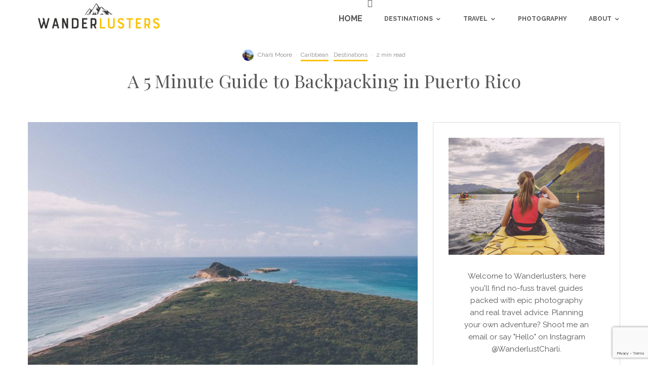

--- FILE ---
content_type: text/html; charset=UTF-8
request_url: https://wanderlusters.com/a-5-minute-guide-to-backpacking-in-puerto-rico/
body_size: 142663
content:
<!DOCTYPE html>
<html lang="en-GB">
<head>
	<meta charset="UTF-8">
			<meta name="viewport" content="width=device-width, initial-scale=1">
		<link rel="profile" href="http://gmpg.org/xfn/11">
		<meta name="theme-color" content="#f8c100">
	<meta name='robots' content='index, follow, max-image-preview:large, max-snippet:-1, max-video-preview:-1' />

	<!-- This site is optimized with the Yoast SEO plugin v26.7 - https://yoast.com/wordpress/plugins/seo/ -->
	<title>A 5 Minute Guide to Backpacking in Puerto Rico</title>
	<meta name="description" content="Puerto Rico is usually thought of as a beach destination, and rightly so. It is a gorgeous island paradise with great food, fascinating culture, and miles" />
	<link rel="canonical" href="https://wanderlusters.com/a-5-minute-guide-to-backpacking-in-puerto-rico/" />
	<meta property="og:locale" content="en_GB" />
	<meta property="og:type" content="article" />
	<meta property="og:title" content="A 5 Minute Guide to Backpacking in Puerto Rico" />
	<meta property="og:description" content="Puerto Rico is usually thought of as a beach destination, and rightly so. It is a gorgeous island paradise with great food, fascinating culture, and miles" />
	<meta property="og:url" content="https://wanderlusters.com/a-5-minute-guide-to-backpacking-in-puerto-rico/" />
	<meta property="og:site_name" content="https://wanderlusters.com" />
	<meta property="article:publisher" content="https://facebook.com/Wanderlusters" />
	<meta property="article:author" content="https://www.facebook.com/Wanderlusters" />
	<meta property="article:published_time" content="2021-04-01T10:13:38+00:00" />
	<meta property="article:modified_time" content="2021-04-01T10:13:40+00:00" />
	<meta property="og:image" content="https://wanderlusters.com/wp-content/uploads/2021/04/A-5-Minute-Guide-to-Backpacking-in-Puerto-Rico-Wanderlusters-Travel-Blog-scaled.jpg" />
	<meta property="og:image:width" content="1500" />
	<meta property="og:image:height" content="1125" />
	<meta property="og:image:type" content="image/jpeg" />
	<meta name="author" content="Charli Moore" />
	<meta name="twitter:card" content="summary_large_image" />
	<meta name="twitter:creator" content="@WanderlustersUK" />
	<meta name="twitter:site" content="@WanderlustersUK" />
	<meta name="twitter:label1" content="Written by" />
	<meta name="twitter:data1" content="Charli Moore" />
	<meta name="twitter:label2" content="Estimated reading time" />
	<meta name="twitter:data2" content="3 minutes" />
	<script type="application/ld+json" class="yoast-schema-graph">{"@context":"https://schema.org","@graph":[{"@type":"Article","@id":"https://wanderlusters.com/a-5-minute-guide-to-backpacking-in-puerto-rico/#article","isPartOf":{"@id":"https://wanderlusters.com/a-5-minute-guide-to-backpacking-in-puerto-rico/"},"author":{"name":"Charli Moore","@id":"https://wanderlusters.com/#/schema/person/c1d68b38e23798cb1abc2b98887c730e"},"headline":"A 5 Minute Guide to Backpacking in Puerto Rico","datePublished":"2021-04-01T10:13:38+00:00","dateModified":"2021-04-01T10:13:40+00:00","mainEntityOfPage":{"@id":"https://wanderlusters.com/a-5-minute-guide-to-backpacking-in-puerto-rico/"},"wordCount":445,"commentCount":0,"image":{"@id":"https://wanderlusters.com/a-5-minute-guide-to-backpacking-in-puerto-rico/#primaryimage"},"thumbnailUrl":"https://wanderlusters.com/wp-content/uploads/2021/04/A-5-Minute-Guide-to-Backpacking-in-Puerto-Rico-Wanderlusters-Travel-Blog-scaled.jpg","articleSection":["Caribbean","Destinations"],"inLanguage":"en-GB","potentialAction":[{"@type":"CommentAction","name":"Comment","target":["https://wanderlusters.com/a-5-minute-guide-to-backpacking-in-puerto-rico/#respond"]}]},{"@type":"WebPage","@id":"https://wanderlusters.com/a-5-minute-guide-to-backpacking-in-puerto-rico/","url":"https://wanderlusters.com/a-5-minute-guide-to-backpacking-in-puerto-rico/","name":"A 5 Minute Guide to Backpacking in Puerto Rico","isPartOf":{"@id":"https://wanderlusters.com/#website"},"primaryImageOfPage":{"@id":"https://wanderlusters.com/a-5-minute-guide-to-backpacking-in-puerto-rico/#primaryimage"},"image":{"@id":"https://wanderlusters.com/a-5-minute-guide-to-backpacking-in-puerto-rico/#primaryimage"},"thumbnailUrl":"https://wanderlusters.com/wp-content/uploads/2021/04/A-5-Minute-Guide-to-Backpacking-in-Puerto-Rico-Wanderlusters-Travel-Blog-scaled.jpg","datePublished":"2021-04-01T10:13:38+00:00","dateModified":"2021-04-01T10:13:40+00:00","author":{"@id":"https://wanderlusters.com/#/schema/person/c1d68b38e23798cb1abc2b98887c730e"},"description":"Puerto Rico is usually thought of as a beach destination, and rightly so. It is a gorgeous island paradise with great food, fascinating culture, and miles","breadcrumb":{"@id":"https://wanderlusters.com/a-5-minute-guide-to-backpacking-in-puerto-rico/#breadcrumb"},"inLanguage":"en-GB","potentialAction":[{"@type":"ReadAction","target":["https://wanderlusters.com/a-5-minute-guide-to-backpacking-in-puerto-rico/"]}]},{"@type":"ImageObject","inLanguage":"en-GB","@id":"https://wanderlusters.com/a-5-minute-guide-to-backpacking-in-puerto-rico/#primaryimage","url":"https://wanderlusters.com/wp-content/uploads/2021/04/A-5-Minute-Guide-to-Backpacking-in-Puerto-Rico-Wanderlusters-Travel-Blog-scaled.jpg","contentUrl":"https://wanderlusters.com/wp-content/uploads/2021/04/A-5-Minute-Guide-to-Backpacking-in-Puerto-Rico-Wanderlusters-Travel-Blog-scaled.jpg","width":1500,"height":1125},{"@type":"BreadcrumbList","@id":"https://wanderlusters.com/a-5-minute-guide-to-backpacking-in-puerto-rico/#breadcrumb","itemListElement":[{"@type":"ListItem","position":1,"name":"Home","item":"https://wanderlusters.com/"},{"@type":"ListItem","position":2,"name":"A 5 Minute Guide to Backpacking in Puerto Rico"}]},{"@type":"WebSite","@id":"https://wanderlusters.com/#website","url":"https://wanderlusters.com/","name":"https://wanderlusters.com","description":"Live For Adventure","potentialAction":[{"@type":"SearchAction","target":{"@type":"EntryPoint","urlTemplate":"https://wanderlusters.com/?s={search_term_string}"},"query-input":{"@type":"PropertyValueSpecification","valueRequired":true,"valueName":"search_term_string"}}],"inLanguage":"en-GB"},{"@type":"Person","@id":"https://wanderlusters.com/#/schema/person/c1d68b38e23798cb1abc2b98887c730e","name":"Charli Moore","image":{"@type":"ImageObject","inLanguage":"en-GB","@id":"https://wanderlusters.com/#/schema/person/image/","url":"https://secure.gravatar.com/avatar/27f2506faca84f6570717e990fb0ca2054c98da6a0a7f817d3ac022eeeba6083?s=96&d=mm&r=g","contentUrl":"https://secure.gravatar.com/avatar/27f2506faca84f6570717e990fb0ca2054c98da6a0a7f817d3ac022eeeba6083?s=96&d=mm&r=g","caption":"Charli Moore"},"description":"Freelance writer and blogger Charli has lived in 11 different countries but calls the Caribbean island of Nevis home. A qualified PADI Dive Master, keen runner and culinary enthusiast. She also has a penchant for crunchy almond butter.","sameAs":["https://wanderlusters.com","https://www.facebook.com/Wanderlusters","https://x.com/WanderlustersUK"],"url":"https://wanderlusters.com/author/charmoorwl/"}]}</script>
	<!-- / Yoast SEO plugin. -->


<link rel='dns-prefetch' href='//fonts.googleapis.com' />
<link rel='dns-prefetch' href='//www.googletagmanager.com' />
<link rel="alternate" type="application/rss+xml" title="https://wanderlusters.com &raquo; Feed" href="https://wanderlusters.com/feed/" />
<link rel="alternate" type="application/rss+xml" title="https://wanderlusters.com &raquo; Comments Feed" href="https://wanderlusters.com/comments/feed/" />
<link rel="alternate" type="application/rss+xml" title="https://wanderlusters.com &raquo; A 5 Minute Guide to Backpacking in Puerto Rico Comments Feed" href="https://wanderlusters.com/a-5-minute-guide-to-backpacking-in-puerto-rico/feed/" />
<link rel="alternate" title="oEmbed (JSON)" type="application/json+oembed" href="https://wanderlusters.com/wp-json/oembed/1.0/embed?url=https%3A%2F%2Fwanderlusters.com%2Fa-5-minute-guide-to-backpacking-in-puerto-rico%2F" />
<link rel="alternate" title="oEmbed (XML)" type="text/xml+oembed" href="https://wanderlusters.com/wp-json/oembed/1.0/embed?url=https%3A%2F%2Fwanderlusters.com%2Fa-5-minute-guide-to-backpacking-in-puerto-rico%2F&#038;format=xml" />
<style id='wp-img-auto-sizes-contain-inline-css' type='text/css'>
img:is([sizes=auto i],[sizes^="auto," i]){contain-intrinsic-size:3000px 1500px}
/*# sourceURL=wp-img-auto-sizes-contain-inline-css */
</style>
<style id='wp-block-library-inline-css' type='text/css'>
:root{--wp-block-synced-color:#7a00df;--wp-block-synced-color--rgb:122,0,223;--wp-bound-block-color:var(--wp-block-synced-color);--wp-editor-canvas-background:#ddd;--wp-admin-theme-color:#007cba;--wp-admin-theme-color--rgb:0,124,186;--wp-admin-theme-color-darker-10:#006ba1;--wp-admin-theme-color-darker-10--rgb:0,107,160.5;--wp-admin-theme-color-darker-20:#005a87;--wp-admin-theme-color-darker-20--rgb:0,90,135;--wp-admin-border-width-focus:2px}@media (min-resolution:192dpi){:root{--wp-admin-border-width-focus:1.5px}}.wp-element-button{cursor:pointer}:root .has-very-light-gray-background-color{background-color:#eee}:root .has-very-dark-gray-background-color{background-color:#313131}:root .has-very-light-gray-color{color:#eee}:root .has-very-dark-gray-color{color:#313131}:root .has-vivid-green-cyan-to-vivid-cyan-blue-gradient-background{background:linear-gradient(135deg,#00d084,#0693e3)}:root .has-purple-crush-gradient-background{background:linear-gradient(135deg,#34e2e4,#4721fb 50%,#ab1dfe)}:root .has-hazy-dawn-gradient-background{background:linear-gradient(135deg,#faaca8,#dad0ec)}:root .has-subdued-olive-gradient-background{background:linear-gradient(135deg,#fafae1,#67a671)}:root .has-atomic-cream-gradient-background{background:linear-gradient(135deg,#fdd79a,#004a59)}:root .has-nightshade-gradient-background{background:linear-gradient(135deg,#330968,#31cdcf)}:root .has-midnight-gradient-background{background:linear-gradient(135deg,#020381,#2874fc)}:root{--wp--preset--font-size--normal:16px;--wp--preset--font-size--huge:42px}.has-regular-font-size{font-size:1em}.has-larger-font-size{font-size:2.625em}.has-normal-font-size{font-size:var(--wp--preset--font-size--normal)}.has-huge-font-size{font-size:var(--wp--preset--font-size--huge)}.has-text-align-center{text-align:center}.has-text-align-left{text-align:left}.has-text-align-right{text-align:right}.has-fit-text{white-space:nowrap!important}#end-resizable-editor-section{display:none}.aligncenter{clear:both}.items-justified-left{justify-content:flex-start}.items-justified-center{justify-content:center}.items-justified-right{justify-content:flex-end}.items-justified-space-between{justify-content:space-between}.screen-reader-text{border:0;clip-path:inset(50%);height:1px;margin:-1px;overflow:hidden;padding:0;position:absolute;width:1px;word-wrap:normal!important}.screen-reader-text:focus{background-color:#ddd;clip-path:none;color:#444;display:block;font-size:1em;height:auto;left:5px;line-height:normal;padding:15px 23px 14px;text-decoration:none;top:5px;width:auto;z-index:100000}html :where(.has-border-color){border-style:solid}html :where([style*=border-top-color]){border-top-style:solid}html :where([style*=border-right-color]){border-right-style:solid}html :where([style*=border-bottom-color]){border-bottom-style:solid}html :where([style*=border-left-color]){border-left-style:solid}html :where([style*=border-width]){border-style:solid}html :where([style*=border-top-width]){border-top-style:solid}html :where([style*=border-right-width]){border-right-style:solid}html :where([style*=border-bottom-width]){border-bottom-style:solid}html :where([style*=border-left-width]){border-left-style:solid}html :where(img[class*=wp-image-]){height:auto;max-width:100%}:where(figure){margin:0 0 1em}html :where(.is-position-sticky){--wp-admin--admin-bar--position-offset:var(--wp-admin--admin-bar--height,0px)}@media screen and (max-width:600px){html :where(.is-position-sticky){--wp-admin--admin-bar--position-offset:0px}}

/*# sourceURL=wp-block-library-inline-css */
</style><style id='wp-block-gallery-inline-css' type='text/css'>
.blocks-gallery-grid:not(.has-nested-images),.wp-block-gallery:not(.has-nested-images){display:flex;flex-wrap:wrap;list-style-type:none;margin:0;padding:0}.blocks-gallery-grid:not(.has-nested-images) .blocks-gallery-image,.blocks-gallery-grid:not(.has-nested-images) .blocks-gallery-item,.wp-block-gallery:not(.has-nested-images) .blocks-gallery-image,.wp-block-gallery:not(.has-nested-images) .blocks-gallery-item{display:flex;flex-direction:column;flex-grow:1;justify-content:center;margin:0 1em 1em 0;position:relative;width:calc(50% - 1em)}.blocks-gallery-grid:not(.has-nested-images) .blocks-gallery-image:nth-of-type(2n),.blocks-gallery-grid:not(.has-nested-images) .blocks-gallery-item:nth-of-type(2n),.wp-block-gallery:not(.has-nested-images) .blocks-gallery-image:nth-of-type(2n),.wp-block-gallery:not(.has-nested-images) .blocks-gallery-item:nth-of-type(2n){margin-right:0}.blocks-gallery-grid:not(.has-nested-images) .blocks-gallery-image figure,.blocks-gallery-grid:not(.has-nested-images) .blocks-gallery-item figure,.wp-block-gallery:not(.has-nested-images) .blocks-gallery-image figure,.wp-block-gallery:not(.has-nested-images) .blocks-gallery-item figure{align-items:flex-end;display:flex;height:100%;justify-content:flex-start;margin:0}.blocks-gallery-grid:not(.has-nested-images) .blocks-gallery-image img,.blocks-gallery-grid:not(.has-nested-images) .blocks-gallery-item img,.wp-block-gallery:not(.has-nested-images) .blocks-gallery-image img,.wp-block-gallery:not(.has-nested-images) .blocks-gallery-item img{display:block;height:auto;max-width:100%;width:auto}.blocks-gallery-grid:not(.has-nested-images) .blocks-gallery-image figcaption,.blocks-gallery-grid:not(.has-nested-images) .blocks-gallery-item figcaption,.wp-block-gallery:not(.has-nested-images) .blocks-gallery-image figcaption,.wp-block-gallery:not(.has-nested-images) .blocks-gallery-item figcaption{background:linear-gradient(0deg,#000000b3,#0000004d 70%,#0000);bottom:0;box-sizing:border-box;color:#fff;font-size:.8em;margin:0;max-height:100%;overflow:auto;padding:3em .77em .7em;position:absolute;text-align:center;width:100%;z-index:2}.blocks-gallery-grid:not(.has-nested-images) .blocks-gallery-image figcaption img,.blocks-gallery-grid:not(.has-nested-images) .blocks-gallery-item figcaption img,.wp-block-gallery:not(.has-nested-images) .blocks-gallery-image figcaption img,.wp-block-gallery:not(.has-nested-images) .blocks-gallery-item figcaption img{display:inline}.blocks-gallery-grid:not(.has-nested-images) figcaption,.wp-block-gallery:not(.has-nested-images) figcaption{flex-grow:1}.blocks-gallery-grid:not(.has-nested-images).is-cropped .blocks-gallery-image a,.blocks-gallery-grid:not(.has-nested-images).is-cropped .blocks-gallery-image img,.blocks-gallery-grid:not(.has-nested-images).is-cropped .blocks-gallery-item a,.blocks-gallery-grid:not(.has-nested-images).is-cropped .blocks-gallery-item img,.wp-block-gallery:not(.has-nested-images).is-cropped .blocks-gallery-image a,.wp-block-gallery:not(.has-nested-images).is-cropped .blocks-gallery-image img,.wp-block-gallery:not(.has-nested-images).is-cropped .blocks-gallery-item a,.wp-block-gallery:not(.has-nested-images).is-cropped .blocks-gallery-item img{flex:1;height:100%;object-fit:cover;width:100%}.blocks-gallery-grid:not(.has-nested-images).columns-1 .blocks-gallery-image,.blocks-gallery-grid:not(.has-nested-images).columns-1 .blocks-gallery-item,.wp-block-gallery:not(.has-nested-images).columns-1 .blocks-gallery-image,.wp-block-gallery:not(.has-nested-images).columns-1 .blocks-gallery-item{margin-right:0;width:100%}@media (min-width:600px){.blocks-gallery-grid:not(.has-nested-images).columns-3 .blocks-gallery-image,.blocks-gallery-grid:not(.has-nested-images).columns-3 .blocks-gallery-item,.wp-block-gallery:not(.has-nested-images).columns-3 .blocks-gallery-image,.wp-block-gallery:not(.has-nested-images).columns-3 .blocks-gallery-item{margin-right:1em;width:calc(33.33333% - .66667em)}.blocks-gallery-grid:not(.has-nested-images).columns-4 .blocks-gallery-image,.blocks-gallery-grid:not(.has-nested-images).columns-4 .blocks-gallery-item,.wp-block-gallery:not(.has-nested-images).columns-4 .blocks-gallery-image,.wp-block-gallery:not(.has-nested-images).columns-4 .blocks-gallery-item{margin-right:1em;width:calc(25% - .75em)}.blocks-gallery-grid:not(.has-nested-images).columns-5 .blocks-gallery-image,.blocks-gallery-grid:not(.has-nested-images).columns-5 .blocks-gallery-item,.wp-block-gallery:not(.has-nested-images).columns-5 .blocks-gallery-image,.wp-block-gallery:not(.has-nested-images).columns-5 .blocks-gallery-item{margin-right:1em;width:calc(20% - .8em)}.blocks-gallery-grid:not(.has-nested-images).columns-6 .blocks-gallery-image,.blocks-gallery-grid:not(.has-nested-images).columns-6 .blocks-gallery-item,.wp-block-gallery:not(.has-nested-images).columns-6 .blocks-gallery-image,.wp-block-gallery:not(.has-nested-images).columns-6 .blocks-gallery-item{margin-right:1em;width:calc(16.66667% - .83333em)}.blocks-gallery-grid:not(.has-nested-images).columns-7 .blocks-gallery-image,.blocks-gallery-grid:not(.has-nested-images).columns-7 .blocks-gallery-item,.wp-block-gallery:not(.has-nested-images).columns-7 .blocks-gallery-image,.wp-block-gallery:not(.has-nested-images).columns-7 .blocks-gallery-item{margin-right:1em;width:calc(14.28571% - .85714em)}.blocks-gallery-grid:not(.has-nested-images).columns-8 .blocks-gallery-image,.blocks-gallery-grid:not(.has-nested-images).columns-8 .blocks-gallery-item,.wp-block-gallery:not(.has-nested-images).columns-8 .blocks-gallery-image,.wp-block-gallery:not(.has-nested-images).columns-8 .blocks-gallery-item{margin-right:1em;width:calc(12.5% - .875em)}.blocks-gallery-grid:not(.has-nested-images).columns-1 .blocks-gallery-image:nth-of-type(1n),.blocks-gallery-grid:not(.has-nested-images).columns-1 .blocks-gallery-item:nth-of-type(1n),.blocks-gallery-grid:not(.has-nested-images).columns-2 .blocks-gallery-image:nth-of-type(2n),.blocks-gallery-grid:not(.has-nested-images).columns-2 .blocks-gallery-item:nth-of-type(2n),.blocks-gallery-grid:not(.has-nested-images).columns-3 .blocks-gallery-image:nth-of-type(3n),.blocks-gallery-grid:not(.has-nested-images).columns-3 .blocks-gallery-item:nth-of-type(3n),.blocks-gallery-grid:not(.has-nested-images).columns-4 .blocks-gallery-image:nth-of-type(4n),.blocks-gallery-grid:not(.has-nested-images).columns-4 .blocks-gallery-item:nth-of-type(4n),.blocks-gallery-grid:not(.has-nested-images).columns-5 .blocks-gallery-image:nth-of-type(5n),.blocks-gallery-grid:not(.has-nested-images).columns-5 .blocks-gallery-item:nth-of-type(5n),.blocks-gallery-grid:not(.has-nested-images).columns-6 .blocks-gallery-image:nth-of-type(6n),.blocks-gallery-grid:not(.has-nested-images).columns-6 .blocks-gallery-item:nth-of-type(6n),.blocks-gallery-grid:not(.has-nested-images).columns-7 .blocks-gallery-image:nth-of-type(7n),.blocks-gallery-grid:not(.has-nested-images).columns-7 .blocks-gallery-item:nth-of-type(7n),.blocks-gallery-grid:not(.has-nested-images).columns-8 .blocks-gallery-image:nth-of-type(8n),.blocks-gallery-grid:not(.has-nested-images).columns-8 .blocks-gallery-item:nth-of-type(8n),.wp-block-gallery:not(.has-nested-images).columns-1 .blocks-gallery-image:nth-of-type(1n),.wp-block-gallery:not(.has-nested-images).columns-1 .blocks-gallery-item:nth-of-type(1n),.wp-block-gallery:not(.has-nested-images).columns-2 .blocks-gallery-image:nth-of-type(2n),.wp-block-gallery:not(.has-nested-images).columns-2 .blocks-gallery-item:nth-of-type(2n),.wp-block-gallery:not(.has-nested-images).columns-3 .blocks-gallery-image:nth-of-type(3n),.wp-block-gallery:not(.has-nested-images).columns-3 .blocks-gallery-item:nth-of-type(3n),.wp-block-gallery:not(.has-nested-images).columns-4 .blocks-gallery-image:nth-of-type(4n),.wp-block-gallery:not(.has-nested-images).columns-4 .blocks-gallery-item:nth-of-type(4n),.wp-block-gallery:not(.has-nested-images).columns-5 .blocks-gallery-image:nth-of-type(5n),.wp-block-gallery:not(.has-nested-images).columns-5 .blocks-gallery-item:nth-of-type(5n),.wp-block-gallery:not(.has-nested-images).columns-6 .blocks-gallery-image:nth-of-type(6n),.wp-block-gallery:not(.has-nested-images).columns-6 .blocks-gallery-item:nth-of-type(6n),.wp-block-gallery:not(.has-nested-images).columns-7 .blocks-gallery-image:nth-of-type(7n),.wp-block-gallery:not(.has-nested-images).columns-7 .blocks-gallery-item:nth-of-type(7n),.wp-block-gallery:not(.has-nested-images).columns-8 .blocks-gallery-image:nth-of-type(8n),.wp-block-gallery:not(.has-nested-images).columns-8 .blocks-gallery-item:nth-of-type(8n){margin-right:0}}.blocks-gallery-grid:not(.has-nested-images) .blocks-gallery-image:last-child,.blocks-gallery-grid:not(.has-nested-images) .blocks-gallery-item:last-child,.wp-block-gallery:not(.has-nested-images) .blocks-gallery-image:last-child,.wp-block-gallery:not(.has-nested-images) .blocks-gallery-item:last-child{margin-right:0}.blocks-gallery-grid:not(.has-nested-images).alignleft,.blocks-gallery-grid:not(.has-nested-images).alignright,.wp-block-gallery:not(.has-nested-images).alignleft,.wp-block-gallery:not(.has-nested-images).alignright{max-width:420px;width:100%}.blocks-gallery-grid:not(.has-nested-images).aligncenter .blocks-gallery-item figure,.wp-block-gallery:not(.has-nested-images).aligncenter .blocks-gallery-item figure{justify-content:center}.wp-block-gallery:not(.is-cropped) .blocks-gallery-item{align-self:flex-start}figure.wp-block-gallery.has-nested-images{align-items:normal}.wp-block-gallery.has-nested-images figure.wp-block-image:not(#individual-image){margin:0;width:calc(50% - var(--wp--style--unstable-gallery-gap, 16px)/2)}.wp-block-gallery.has-nested-images figure.wp-block-image{box-sizing:border-box;display:flex;flex-direction:column;flex-grow:1;justify-content:center;max-width:100%;position:relative}.wp-block-gallery.has-nested-images figure.wp-block-image>a,.wp-block-gallery.has-nested-images figure.wp-block-image>div{flex-direction:column;flex-grow:1;margin:0}.wp-block-gallery.has-nested-images figure.wp-block-image img{display:block;height:auto;max-width:100%!important;width:auto}.wp-block-gallery.has-nested-images figure.wp-block-image figcaption,.wp-block-gallery.has-nested-images figure.wp-block-image:has(figcaption):before{bottom:0;left:0;max-height:100%;position:absolute;right:0}.wp-block-gallery.has-nested-images figure.wp-block-image:has(figcaption):before{backdrop-filter:blur(3px);content:"";height:100%;-webkit-mask-image:linear-gradient(0deg,#000 20%,#0000);mask-image:linear-gradient(0deg,#000 20%,#0000);max-height:40%;pointer-events:none}.wp-block-gallery.has-nested-images figure.wp-block-image figcaption{box-sizing:border-box;color:#fff;font-size:13px;margin:0;overflow:auto;padding:1em;text-align:center;text-shadow:0 0 1.5px #000}.wp-block-gallery.has-nested-images figure.wp-block-image figcaption::-webkit-scrollbar{height:12px;width:12px}.wp-block-gallery.has-nested-images figure.wp-block-image figcaption::-webkit-scrollbar-track{background-color:initial}.wp-block-gallery.has-nested-images figure.wp-block-image figcaption::-webkit-scrollbar-thumb{background-clip:padding-box;background-color:initial;border:3px solid #0000;border-radius:8px}.wp-block-gallery.has-nested-images figure.wp-block-image figcaption:focus-within::-webkit-scrollbar-thumb,.wp-block-gallery.has-nested-images figure.wp-block-image figcaption:focus::-webkit-scrollbar-thumb,.wp-block-gallery.has-nested-images figure.wp-block-image figcaption:hover::-webkit-scrollbar-thumb{background-color:#fffc}.wp-block-gallery.has-nested-images figure.wp-block-image figcaption{scrollbar-color:#0000 #0000;scrollbar-gutter:stable both-edges;scrollbar-width:thin}.wp-block-gallery.has-nested-images figure.wp-block-image figcaption:focus,.wp-block-gallery.has-nested-images figure.wp-block-image figcaption:focus-within,.wp-block-gallery.has-nested-images figure.wp-block-image figcaption:hover{scrollbar-color:#fffc #0000}.wp-block-gallery.has-nested-images figure.wp-block-image figcaption{will-change:transform}@media (hover:none){.wp-block-gallery.has-nested-images figure.wp-block-image figcaption{scrollbar-color:#fffc #0000}}.wp-block-gallery.has-nested-images figure.wp-block-image figcaption{background:linear-gradient(0deg,#0006,#0000)}.wp-block-gallery.has-nested-images figure.wp-block-image figcaption img{display:inline}.wp-block-gallery.has-nested-images figure.wp-block-image figcaption a{color:inherit}.wp-block-gallery.has-nested-images figure.wp-block-image.has-custom-border img{box-sizing:border-box}.wp-block-gallery.has-nested-images figure.wp-block-image.has-custom-border>a,.wp-block-gallery.has-nested-images figure.wp-block-image.has-custom-border>div,.wp-block-gallery.has-nested-images figure.wp-block-image.is-style-rounded>a,.wp-block-gallery.has-nested-images figure.wp-block-image.is-style-rounded>div{flex:1 1 auto}.wp-block-gallery.has-nested-images figure.wp-block-image.has-custom-border figcaption,.wp-block-gallery.has-nested-images figure.wp-block-image.is-style-rounded figcaption{background:none;color:inherit;flex:initial;margin:0;padding:10px 10px 9px;position:relative;text-shadow:none}.wp-block-gallery.has-nested-images figure.wp-block-image.has-custom-border:before,.wp-block-gallery.has-nested-images figure.wp-block-image.is-style-rounded:before{content:none}.wp-block-gallery.has-nested-images figcaption{flex-basis:100%;flex-grow:1;text-align:center}.wp-block-gallery.has-nested-images:not(.is-cropped) figure.wp-block-image:not(#individual-image){margin-bottom:auto;margin-top:0}.wp-block-gallery.has-nested-images.is-cropped figure.wp-block-image:not(#individual-image){align-self:inherit}.wp-block-gallery.has-nested-images.is-cropped figure.wp-block-image:not(#individual-image)>a,.wp-block-gallery.has-nested-images.is-cropped figure.wp-block-image:not(#individual-image)>div:not(.components-drop-zone){display:flex}.wp-block-gallery.has-nested-images.is-cropped figure.wp-block-image:not(#individual-image) a,.wp-block-gallery.has-nested-images.is-cropped figure.wp-block-image:not(#individual-image) img{flex:1 0 0%;height:100%;object-fit:cover;width:100%}.wp-block-gallery.has-nested-images.columns-1 figure.wp-block-image:not(#individual-image){width:100%}@media (min-width:600px){.wp-block-gallery.has-nested-images.columns-3 figure.wp-block-image:not(#individual-image){width:calc(33.33333% - var(--wp--style--unstable-gallery-gap, 16px)*.66667)}.wp-block-gallery.has-nested-images.columns-4 figure.wp-block-image:not(#individual-image){width:calc(25% - var(--wp--style--unstable-gallery-gap, 16px)*.75)}.wp-block-gallery.has-nested-images.columns-5 figure.wp-block-image:not(#individual-image){width:calc(20% - var(--wp--style--unstable-gallery-gap, 16px)*.8)}.wp-block-gallery.has-nested-images.columns-6 figure.wp-block-image:not(#individual-image){width:calc(16.66667% - var(--wp--style--unstable-gallery-gap, 16px)*.83333)}.wp-block-gallery.has-nested-images.columns-7 figure.wp-block-image:not(#individual-image){width:calc(14.28571% - var(--wp--style--unstable-gallery-gap, 16px)*.85714)}.wp-block-gallery.has-nested-images.columns-8 figure.wp-block-image:not(#individual-image){width:calc(12.5% - var(--wp--style--unstable-gallery-gap, 16px)*.875)}.wp-block-gallery.has-nested-images.columns-default figure.wp-block-image:not(#individual-image){width:calc(33.33% - var(--wp--style--unstable-gallery-gap, 16px)*.66667)}.wp-block-gallery.has-nested-images.columns-default figure.wp-block-image:not(#individual-image):first-child:nth-last-child(2),.wp-block-gallery.has-nested-images.columns-default figure.wp-block-image:not(#individual-image):first-child:nth-last-child(2)~figure.wp-block-image:not(#individual-image){width:calc(50% - var(--wp--style--unstable-gallery-gap, 16px)*.5)}.wp-block-gallery.has-nested-images.columns-default figure.wp-block-image:not(#individual-image):first-child:last-child{width:100%}}.wp-block-gallery.has-nested-images.alignleft,.wp-block-gallery.has-nested-images.alignright{max-width:420px;width:100%}.wp-block-gallery.has-nested-images.aligncenter{justify-content:center}
/*# sourceURL=https://wanderlusters.com/wp-includes/blocks/gallery/style.min.css */
</style>
<style id='wp-block-heading-inline-css' type='text/css'>
h1:where(.wp-block-heading).has-background,h2:where(.wp-block-heading).has-background,h3:where(.wp-block-heading).has-background,h4:where(.wp-block-heading).has-background,h5:where(.wp-block-heading).has-background,h6:where(.wp-block-heading).has-background{padding:1.25em 2.375em}h1.has-text-align-left[style*=writing-mode]:where([style*=vertical-lr]),h1.has-text-align-right[style*=writing-mode]:where([style*=vertical-rl]),h2.has-text-align-left[style*=writing-mode]:where([style*=vertical-lr]),h2.has-text-align-right[style*=writing-mode]:where([style*=vertical-rl]),h3.has-text-align-left[style*=writing-mode]:where([style*=vertical-lr]),h3.has-text-align-right[style*=writing-mode]:where([style*=vertical-rl]),h4.has-text-align-left[style*=writing-mode]:where([style*=vertical-lr]),h4.has-text-align-right[style*=writing-mode]:where([style*=vertical-rl]),h5.has-text-align-left[style*=writing-mode]:where([style*=vertical-lr]),h5.has-text-align-right[style*=writing-mode]:where([style*=vertical-rl]),h6.has-text-align-left[style*=writing-mode]:where([style*=vertical-lr]),h6.has-text-align-right[style*=writing-mode]:where([style*=vertical-rl]){rotate:180deg}
/*# sourceURL=https://wanderlusters.com/wp-includes/blocks/heading/style.min.css */
</style>
<style id='wp-block-image-inline-css' type='text/css'>
.wp-block-image>a,.wp-block-image>figure>a{display:inline-block}.wp-block-image img{box-sizing:border-box;height:auto;max-width:100%;vertical-align:bottom}@media not (prefers-reduced-motion){.wp-block-image img.hide{visibility:hidden}.wp-block-image img.show{animation:show-content-image .4s}}.wp-block-image[style*=border-radius] img,.wp-block-image[style*=border-radius]>a{border-radius:inherit}.wp-block-image.has-custom-border img{box-sizing:border-box}.wp-block-image.aligncenter{text-align:center}.wp-block-image.alignfull>a,.wp-block-image.alignwide>a{width:100%}.wp-block-image.alignfull img,.wp-block-image.alignwide img{height:auto;width:100%}.wp-block-image .aligncenter,.wp-block-image .alignleft,.wp-block-image .alignright,.wp-block-image.aligncenter,.wp-block-image.alignleft,.wp-block-image.alignright{display:table}.wp-block-image .aligncenter>figcaption,.wp-block-image .alignleft>figcaption,.wp-block-image .alignright>figcaption,.wp-block-image.aligncenter>figcaption,.wp-block-image.alignleft>figcaption,.wp-block-image.alignright>figcaption{caption-side:bottom;display:table-caption}.wp-block-image .alignleft{float:left;margin:.5em 1em .5em 0}.wp-block-image .alignright{float:right;margin:.5em 0 .5em 1em}.wp-block-image .aligncenter{margin-left:auto;margin-right:auto}.wp-block-image :where(figcaption){margin-bottom:1em;margin-top:.5em}.wp-block-image.is-style-circle-mask img{border-radius:9999px}@supports ((-webkit-mask-image:none) or (mask-image:none)) or (-webkit-mask-image:none){.wp-block-image.is-style-circle-mask img{border-radius:0;-webkit-mask-image:url('data:image/svg+xml;utf8,<svg viewBox="0 0 100 100" xmlns="http://www.w3.org/2000/svg"><circle cx="50" cy="50" r="50"/></svg>');mask-image:url('data:image/svg+xml;utf8,<svg viewBox="0 0 100 100" xmlns="http://www.w3.org/2000/svg"><circle cx="50" cy="50" r="50"/></svg>');mask-mode:alpha;-webkit-mask-position:center;mask-position:center;-webkit-mask-repeat:no-repeat;mask-repeat:no-repeat;-webkit-mask-size:contain;mask-size:contain}}:root :where(.wp-block-image.is-style-rounded img,.wp-block-image .is-style-rounded img){border-radius:9999px}.wp-block-image figure{margin:0}.wp-lightbox-container{display:flex;flex-direction:column;position:relative}.wp-lightbox-container img{cursor:zoom-in}.wp-lightbox-container img:hover+button{opacity:1}.wp-lightbox-container button{align-items:center;backdrop-filter:blur(16px) saturate(180%);background-color:#5a5a5a40;border:none;border-radius:4px;cursor:zoom-in;display:flex;height:20px;justify-content:center;opacity:0;padding:0;position:absolute;right:16px;text-align:center;top:16px;width:20px;z-index:100}@media not (prefers-reduced-motion){.wp-lightbox-container button{transition:opacity .2s ease}}.wp-lightbox-container button:focus-visible{outline:3px auto #5a5a5a40;outline:3px auto -webkit-focus-ring-color;outline-offset:3px}.wp-lightbox-container button:hover{cursor:pointer;opacity:1}.wp-lightbox-container button:focus{opacity:1}.wp-lightbox-container button:focus,.wp-lightbox-container button:hover,.wp-lightbox-container button:not(:hover):not(:active):not(.has-background){background-color:#5a5a5a40;border:none}.wp-lightbox-overlay{box-sizing:border-box;cursor:zoom-out;height:100vh;left:0;overflow:hidden;position:fixed;top:0;visibility:hidden;width:100%;z-index:100000}.wp-lightbox-overlay .close-button{align-items:center;cursor:pointer;display:flex;justify-content:center;min-height:40px;min-width:40px;padding:0;position:absolute;right:calc(env(safe-area-inset-right) + 16px);top:calc(env(safe-area-inset-top) + 16px);z-index:5000000}.wp-lightbox-overlay .close-button:focus,.wp-lightbox-overlay .close-button:hover,.wp-lightbox-overlay .close-button:not(:hover):not(:active):not(.has-background){background:none;border:none}.wp-lightbox-overlay .lightbox-image-container{height:var(--wp--lightbox-container-height);left:50%;overflow:hidden;position:absolute;top:50%;transform:translate(-50%,-50%);transform-origin:top left;width:var(--wp--lightbox-container-width);z-index:9999999999}.wp-lightbox-overlay .wp-block-image{align-items:center;box-sizing:border-box;display:flex;height:100%;justify-content:center;margin:0;position:relative;transform-origin:0 0;width:100%;z-index:3000000}.wp-lightbox-overlay .wp-block-image img{height:var(--wp--lightbox-image-height);min-height:var(--wp--lightbox-image-height);min-width:var(--wp--lightbox-image-width);width:var(--wp--lightbox-image-width)}.wp-lightbox-overlay .wp-block-image figcaption{display:none}.wp-lightbox-overlay button{background:none;border:none}.wp-lightbox-overlay .scrim{background-color:#fff;height:100%;opacity:.9;position:absolute;width:100%;z-index:2000000}.wp-lightbox-overlay.active{visibility:visible}@media not (prefers-reduced-motion){.wp-lightbox-overlay.active{animation:turn-on-visibility .25s both}.wp-lightbox-overlay.active img{animation:turn-on-visibility .35s both}.wp-lightbox-overlay.show-closing-animation:not(.active){animation:turn-off-visibility .35s both}.wp-lightbox-overlay.show-closing-animation:not(.active) img{animation:turn-off-visibility .25s both}.wp-lightbox-overlay.zoom.active{animation:none;opacity:1;visibility:visible}.wp-lightbox-overlay.zoom.active .lightbox-image-container{animation:lightbox-zoom-in .4s}.wp-lightbox-overlay.zoom.active .lightbox-image-container img{animation:none}.wp-lightbox-overlay.zoom.active .scrim{animation:turn-on-visibility .4s forwards}.wp-lightbox-overlay.zoom.show-closing-animation:not(.active){animation:none}.wp-lightbox-overlay.zoom.show-closing-animation:not(.active) .lightbox-image-container{animation:lightbox-zoom-out .4s}.wp-lightbox-overlay.zoom.show-closing-animation:not(.active) .lightbox-image-container img{animation:none}.wp-lightbox-overlay.zoom.show-closing-animation:not(.active) .scrim{animation:turn-off-visibility .4s forwards}}@keyframes show-content-image{0%{visibility:hidden}99%{visibility:hidden}to{visibility:visible}}@keyframes turn-on-visibility{0%{opacity:0}to{opacity:1}}@keyframes turn-off-visibility{0%{opacity:1;visibility:visible}99%{opacity:0;visibility:visible}to{opacity:0;visibility:hidden}}@keyframes lightbox-zoom-in{0%{transform:translate(calc((-100vw + var(--wp--lightbox-scrollbar-width))/2 + var(--wp--lightbox-initial-left-position)),calc(-50vh + var(--wp--lightbox-initial-top-position))) scale(var(--wp--lightbox-scale))}to{transform:translate(-50%,-50%) scale(1)}}@keyframes lightbox-zoom-out{0%{transform:translate(-50%,-50%) scale(1);visibility:visible}99%{visibility:visible}to{transform:translate(calc((-100vw + var(--wp--lightbox-scrollbar-width))/2 + var(--wp--lightbox-initial-left-position)),calc(-50vh + var(--wp--lightbox-initial-top-position))) scale(var(--wp--lightbox-scale));visibility:hidden}}
/*# sourceURL=https://wanderlusters.com/wp-includes/blocks/image/style.min.css */
</style>
<style id='wp-block-paragraph-inline-css' type='text/css'>
.is-small-text{font-size:.875em}.is-regular-text{font-size:1em}.is-large-text{font-size:2.25em}.is-larger-text{font-size:3em}.has-drop-cap:not(:focus):first-letter{float:left;font-size:8.4em;font-style:normal;font-weight:100;line-height:.68;margin:.05em .1em 0 0;text-transform:uppercase}body.rtl .has-drop-cap:not(:focus):first-letter{float:none;margin-left:.1em}p.has-drop-cap.has-background{overflow:hidden}:root :where(p.has-background){padding:1.25em 2.375em}:where(p.has-text-color:not(.has-link-color)) a{color:inherit}p.has-text-align-left[style*="writing-mode:vertical-lr"],p.has-text-align-right[style*="writing-mode:vertical-rl"]{rotate:180deg}
/*# sourceURL=https://wanderlusters.com/wp-includes/blocks/paragraph/style.min.css */
</style>
<style id='global-styles-inline-css' type='text/css'>
:root{--wp--preset--aspect-ratio--square: 1;--wp--preset--aspect-ratio--4-3: 4/3;--wp--preset--aspect-ratio--3-4: 3/4;--wp--preset--aspect-ratio--3-2: 3/2;--wp--preset--aspect-ratio--2-3: 2/3;--wp--preset--aspect-ratio--16-9: 16/9;--wp--preset--aspect-ratio--9-16: 9/16;--wp--preset--color--black: #000000;--wp--preset--color--cyan-bluish-gray: #abb8c3;--wp--preset--color--white: #ffffff;--wp--preset--color--pale-pink: #f78da7;--wp--preset--color--vivid-red: #cf2e2e;--wp--preset--color--luminous-vivid-orange: #ff6900;--wp--preset--color--luminous-vivid-amber: #fcb900;--wp--preset--color--light-green-cyan: #7bdcb5;--wp--preset--color--vivid-green-cyan: #00d084;--wp--preset--color--pale-cyan-blue: #8ed1fc;--wp--preset--color--vivid-cyan-blue: #0693e3;--wp--preset--color--vivid-purple: #9b51e0;--wp--preset--gradient--vivid-cyan-blue-to-vivid-purple: linear-gradient(135deg,rgb(6,147,227) 0%,rgb(155,81,224) 100%);--wp--preset--gradient--light-green-cyan-to-vivid-green-cyan: linear-gradient(135deg,rgb(122,220,180) 0%,rgb(0,208,130) 100%);--wp--preset--gradient--luminous-vivid-amber-to-luminous-vivid-orange: linear-gradient(135deg,rgb(252,185,0) 0%,rgb(255,105,0) 100%);--wp--preset--gradient--luminous-vivid-orange-to-vivid-red: linear-gradient(135deg,rgb(255,105,0) 0%,rgb(207,46,46) 100%);--wp--preset--gradient--very-light-gray-to-cyan-bluish-gray: linear-gradient(135deg,rgb(238,238,238) 0%,rgb(169,184,195) 100%);--wp--preset--gradient--cool-to-warm-spectrum: linear-gradient(135deg,rgb(74,234,220) 0%,rgb(151,120,209) 20%,rgb(207,42,186) 40%,rgb(238,44,130) 60%,rgb(251,105,98) 80%,rgb(254,248,76) 100%);--wp--preset--gradient--blush-light-purple: linear-gradient(135deg,rgb(255,206,236) 0%,rgb(152,150,240) 100%);--wp--preset--gradient--blush-bordeaux: linear-gradient(135deg,rgb(254,205,165) 0%,rgb(254,45,45) 50%,rgb(107,0,62) 100%);--wp--preset--gradient--luminous-dusk: linear-gradient(135deg,rgb(255,203,112) 0%,rgb(199,81,192) 50%,rgb(65,88,208) 100%);--wp--preset--gradient--pale-ocean: linear-gradient(135deg,rgb(255,245,203) 0%,rgb(182,227,212) 50%,rgb(51,167,181) 100%);--wp--preset--gradient--electric-grass: linear-gradient(135deg,rgb(202,248,128) 0%,rgb(113,206,126) 100%);--wp--preset--gradient--midnight: linear-gradient(135deg,rgb(2,3,129) 0%,rgb(40,116,252) 100%);--wp--preset--font-size--small: 13px;--wp--preset--font-size--medium: 20px;--wp--preset--font-size--large: 36px;--wp--preset--font-size--x-large: 42px;--wp--preset--spacing--20: 0.44rem;--wp--preset--spacing--30: 0.67rem;--wp--preset--spacing--40: 1rem;--wp--preset--spacing--50: 1.5rem;--wp--preset--spacing--60: 2.25rem;--wp--preset--spacing--70: 3.38rem;--wp--preset--spacing--80: 5.06rem;--wp--preset--shadow--natural: 6px 6px 9px rgba(0, 0, 0, 0.2);--wp--preset--shadow--deep: 12px 12px 50px rgba(0, 0, 0, 0.4);--wp--preset--shadow--sharp: 6px 6px 0px rgba(0, 0, 0, 0.2);--wp--preset--shadow--outlined: 6px 6px 0px -3px rgb(255, 255, 255), 6px 6px rgb(0, 0, 0);--wp--preset--shadow--crisp: 6px 6px 0px rgb(0, 0, 0);}:where(.is-layout-flex){gap: 0.5em;}:where(.is-layout-grid){gap: 0.5em;}body .is-layout-flex{display: flex;}.is-layout-flex{flex-wrap: wrap;align-items: center;}.is-layout-flex > :is(*, div){margin: 0;}body .is-layout-grid{display: grid;}.is-layout-grid > :is(*, div){margin: 0;}:where(.wp-block-columns.is-layout-flex){gap: 2em;}:where(.wp-block-columns.is-layout-grid){gap: 2em;}:where(.wp-block-post-template.is-layout-flex){gap: 1.25em;}:where(.wp-block-post-template.is-layout-grid){gap: 1.25em;}.has-black-color{color: var(--wp--preset--color--black) !important;}.has-cyan-bluish-gray-color{color: var(--wp--preset--color--cyan-bluish-gray) !important;}.has-white-color{color: var(--wp--preset--color--white) !important;}.has-pale-pink-color{color: var(--wp--preset--color--pale-pink) !important;}.has-vivid-red-color{color: var(--wp--preset--color--vivid-red) !important;}.has-luminous-vivid-orange-color{color: var(--wp--preset--color--luminous-vivid-orange) !important;}.has-luminous-vivid-amber-color{color: var(--wp--preset--color--luminous-vivid-amber) !important;}.has-light-green-cyan-color{color: var(--wp--preset--color--light-green-cyan) !important;}.has-vivid-green-cyan-color{color: var(--wp--preset--color--vivid-green-cyan) !important;}.has-pale-cyan-blue-color{color: var(--wp--preset--color--pale-cyan-blue) !important;}.has-vivid-cyan-blue-color{color: var(--wp--preset--color--vivid-cyan-blue) !important;}.has-vivid-purple-color{color: var(--wp--preset--color--vivid-purple) !important;}.has-black-background-color{background-color: var(--wp--preset--color--black) !important;}.has-cyan-bluish-gray-background-color{background-color: var(--wp--preset--color--cyan-bluish-gray) !important;}.has-white-background-color{background-color: var(--wp--preset--color--white) !important;}.has-pale-pink-background-color{background-color: var(--wp--preset--color--pale-pink) !important;}.has-vivid-red-background-color{background-color: var(--wp--preset--color--vivid-red) !important;}.has-luminous-vivid-orange-background-color{background-color: var(--wp--preset--color--luminous-vivid-orange) !important;}.has-luminous-vivid-amber-background-color{background-color: var(--wp--preset--color--luminous-vivid-amber) !important;}.has-light-green-cyan-background-color{background-color: var(--wp--preset--color--light-green-cyan) !important;}.has-vivid-green-cyan-background-color{background-color: var(--wp--preset--color--vivid-green-cyan) !important;}.has-pale-cyan-blue-background-color{background-color: var(--wp--preset--color--pale-cyan-blue) !important;}.has-vivid-cyan-blue-background-color{background-color: var(--wp--preset--color--vivid-cyan-blue) !important;}.has-vivid-purple-background-color{background-color: var(--wp--preset--color--vivid-purple) !important;}.has-black-border-color{border-color: var(--wp--preset--color--black) !important;}.has-cyan-bluish-gray-border-color{border-color: var(--wp--preset--color--cyan-bluish-gray) !important;}.has-white-border-color{border-color: var(--wp--preset--color--white) !important;}.has-pale-pink-border-color{border-color: var(--wp--preset--color--pale-pink) !important;}.has-vivid-red-border-color{border-color: var(--wp--preset--color--vivid-red) !important;}.has-luminous-vivid-orange-border-color{border-color: var(--wp--preset--color--luminous-vivid-orange) !important;}.has-luminous-vivid-amber-border-color{border-color: var(--wp--preset--color--luminous-vivid-amber) !important;}.has-light-green-cyan-border-color{border-color: var(--wp--preset--color--light-green-cyan) !important;}.has-vivid-green-cyan-border-color{border-color: var(--wp--preset--color--vivid-green-cyan) !important;}.has-pale-cyan-blue-border-color{border-color: var(--wp--preset--color--pale-cyan-blue) !important;}.has-vivid-cyan-blue-border-color{border-color: var(--wp--preset--color--vivid-cyan-blue) !important;}.has-vivid-purple-border-color{border-color: var(--wp--preset--color--vivid-purple) !important;}.has-vivid-cyan-blue-to-vivid-purple-gradient-background{background: var(--wp--preset--gradient--vivid-cyan-blue-to-vivid-purple) !important;}.has-light-green-cyan-to-vivid-green-cyan-gradient-background{background: var(--wp--preset--gradient--light-green-cyan-to-vivid-green-cyan) !important;}.has-luminous-vivid-amber-to-luminous-vivid-orange-gradient-background{background: var(--wp--preset--gradient--luminous-vivid-amber-to-luminous-vivid-orange) !important;}.has-luminous-vivid-orange-to-vivid-red-gradient-background{background: var(--wp--preset--gradient--luminous-vivid-orange-to-vivid-red) !important;}.has-very-light-gray-to-cyan-bluish-gray-gradient-background{background: var(--wp--preset--gradient--very-light-gray-to-cyan-bluish-gray) !important;}.has-cool-to-warm-spectrum-gradient-background{background: var(--wp--preset--gradient--cool-to-warm-spectrum) !important;}.has-blush-light-purple-gradient-background{background: var(--wp--preset--gradient--blush-light-purple) !important;}.has-blush-bordeaux-gradient-background{background: var(--wp--preset--gradient--blush-bordeaux) !important;}.has-luminous-dusk-gradient-background{background: var(--wp--preset--gradient--luminous-dusk) !important;}.has-pale-ocean-gradient-background{background: var(--wp--preset--gradient--pale-ocean) !important;}.has-electric-grass-gradient-background{background: var(--wp--preset--gradient--electric-grass) !important;}.has-midnight-gradient-background{background: var(--wp--preset--gradient--midnight) !important;}.has-small-font-size{font-size: var(--wp--preset--font-size--small) !important;}.has-medium-font-size{font-size: var(--wp--preset--font-size--medium) !important;}.has-large-font-size{font-size: var(--wp--preset--font-size--large) !important;}.has-x-large-font-size{font-size: var(--wp--preset--font-size--x-large) !important;}
/*# sourceURL=global-styles-inline-css */
</style>
<style id='core-block-supports-inline-css' type='text/css'>
.wp-block-gallery.wp-block-gallery-1{--wp--style--unstable-gallery-gap:var( --wp--style--gallery-gap-default, var( --gallery-block--gutter-size, var( --wp--style--block-gap, 0.5em ) ) );gap:var( --wp--style--gallery-gap-default, var( --gallery-block--gutter-size, var( --wp--style--block-gap, 0.5em ) ) );}.wp-block-gallery.wp-block-gallery-2{--wp--style--unstable-gallery-gap:var( --wp--style--gallery-gap-default, var( --gallery-block--gutter-size, var( --wp--style--block-gap, 0.5em ) ) );gap:var( --wp--style--gallery-gap-default, var( --gallery-block--gutter-size, var( --wp--style--block-gap, 0.5em ) ) );}
/*# sourceURL=core-block-supports-inline-css */
</style>

<style id='classic-theme-styles-inline-css' type='text/css'>
/*! This file is auto-generated */
.wp-block-button__link{color:#fff;background-color:#32373c;border-radius:9999px;box-shadow:none;text-decoration:none;padding:calc(.667em + 2px) calc(1.333em + 2px);font-size:1.125em}.wp-block-file__button{background:#32373c;color:#fff;text-decoration:none}
/*# sourceURL=/wp-includes/css/classic-themes.min.css */
</style>
<link rel='stylesheet' id='lets-review-api-css' href='https://wanderlusters.com/wp-content/plugins/lets-review/assets/css/style-api.min.css?ver=3.4.3' type='text/css' media='all' />
<link rel='stylesheet' id='font-awesome-css' href='https://wanderlusters.com/wp-content/plugins/lets-review/assets/fonts/fontawesome/css/fontawesome.min.css?ver=3.4.3' type='text/css' media='all' />
<link rel='stylesheet' id='font-awesome-regular-css' href='https://wanderlusters.com/wp-content/plugins/lets-review/assets/fonts/fontawesome/css/regular.min.css?ver=3.4.3' type='text/css' media='all' />
<link rel='stylesheet' id='font-awesome-solid-css' href='https://wanderlusters.com/wp-content/plugins/lets-review/assets/fonts/fontawesome/css/solid.min.css?ver=3.4.3' type='text/css' media='all' />
<link rel='stylesheet' id='lets-live-blog-css' href='https://wanderlusters.com/wp-content/plugins/lets-live-blog/frontend/css/style.min.css?ver=1.2.2' type='text/css' media='all' />
<link rel='stylesheet' id='lets-live-blog-icons-css' href='https://wanderlusters.com/wp-content/plugins/lets-live-blog/frontend/css/fonts/style.css?ver=1.2.2' type='text/css' media='all' />
<link rel='stylesheet' id='zeen-style-css' href='https://wanderlusters.com/wp-content/themes/zeen/assets/css/style.min.css?ver=1720639409' type='text/css' media='all' />
<style id='zeen-style-inline-css' type='text/css'>
.content-bg, .block-skin-5:not(.skin-inner), .block-skin-5.skin-inner > .tipi-row-inner-style, .article-layout-skin-1.title-cut-bl .hero-wrap .meta:before, .article-layout-skin-1.title-cut-bc .hero-wrap .meta:before, .article-layout-skin-1.title-cut-bl .hero-wrap .share-it:before, .article-layout-skin-1.title-cut-bc .hero-wrap .share-it:before, .standard-archive .page-header, .skin-dark .flickity-viewport, .zeen__var__options label { background: #ffffff;}a.zeen-pin-it{position: absolute}.background.mask {background-color: transparent}.side-author__wrap .mask a {display:inline-block;height:70px}.timed-pup,.modal-wrap {position:fixed;visibility:hidden}.to-top__fixed .to-top a{background-color:#000000; color: #fff}.site-inner { background-color: #ffffff; }.splitter svg g { fill: #ffffff; }.inline-post .block article .title { font-size: 20px;}.fontfam-1 { font-family: 'Playfair Display',serif!important;}input,input[type="number"],.body-f1, .quotes-f1 blockquote, .quotes-f1 q, .by-f1 .byline, .sub-f1 .subtitle, .wh-f1 .widget-title, .headings-f1 h1, .headings-f1 h2, .headings-f1 h3, .headings-f1 h4, .headings-f1 h5, .headings-f1 h6, .font-1, div.jvectormap-tip {font-family:'Playfair Display',serif;font-weight: 400;font-style: normal;}.fontfam-2 { font-family:'Playfair Display',serif!important; }.body-f2, .quotes-f2 blockquote, .quotes-f2 q, .by-f2 .byline, .sub-f2 .subtitle, .wh-f2 .widget-title, .headings-f2 h1, .headings-f2 h2, .headings-f2 h3, .headings-f2 h4, .headings-f2 h5, .headings-f2 h6, .font-2 {font-family:'Playfair Display',serif;font-weight: 400;font-style: normal;}.fontfam-3 { font-family:'Raleway',sans-serif!important;}input[type=submit], button, .tipi-button,.button,.wpcf7-submit,.button__back__home,.body-f3, .quotes-f3 blockquote, .quotes-f3 q, .by-f3 .byline, .sub-f3 .subtitle, .wh-f3 .widget-title, .headings-f3 h1, .headings-f3 h2, .headings-f3 h3, .headings-f3 h4, .headings-f3 h5, .headings-f3 h6, .font-3 {font-family:'Raleway',sans-serif;font-style: normal;font-weight: 400;}.tipi-row, .tipi-builder-on .contents-wrap > p { max-width: 1230px ; }.slider-columns--3 article { width: 360px }.slider-columns--2 article { width: 555px }.slider-columns--4 article { width: 262.5px }.single .site-content .tipi-row { max-width: 1230px ; }.single-product .site-content .tipi-row { max-width: 1230px ; }.date--secondary { color: #f8d92f; }.date--main { color: #f8d92f; }.global-accent-border { border-color: #f8c100; }.trending-accent-border { border-color: #f7d40e; }.trending-accent-bg { border-color: #f7d40e; }.wpcf7-submit, .tipi-button.block-loader { background: #565656; }.wpcf7-submit:hover, .tipi-button.block-loader:hover { background: #111; }.tipi-button.block-loader { color: #fff!important; }.wpcf7-submit { background: #18181e; }.wpcf7-submit:hover { background: #111; }.global-accent-bg, .icon-base-2:hover .icon-bg, #progress { background-color: #f8c100; }.global-accent-text, .mm-submenu-2 .mm-51 .menu-wrap > .sub-menu > li > a { color: #f8c100; }body { color:#565656;}.excerpt { color:#565656;}.mode--alt--b .excerpt, .block-skin-2 .excerpt, .block-skin-2 .preview-classic .custom-button__fill-2 { color:#888!important;}.read-more-wrap { color:#767676;}.logo-fallback a { color:#000!important;}.site-mob-header .logo-fallback a { color:#000!important;}blockquote:not(.comment-excerpt) { color:#565656;}.mode--alt--b blockquote:not(.comment-excerpt), .mode--alt--b .block-skin-0.block-wrap-quote .block-wrap-quote blockquote:not(.comment-excerpt), .mode--alt--b .block-skin-0.block-wrap-quote .block-wrap-quote blockquote:not(.comment-excerpt) span { color:#fff!important;}.byline, .byline a { color:#888;}.mode--alt--b .block-wrap-classic .byline, .mode--alt--b .block-wrap-classic .byline a, .mode--alt--b .block-wrap-thumbnail .byline, .mode--alt--b .block-wrap-thumbnail .byline a, .block-skin-2 .byline a, .block-skin-2 .byline { color:#888;}.preview-classic .meta .title, .preview-thumbnail .meta .title,.preview-56 .meta .title{ color:#565656;}h1, h2, h3, h4, h5, h6, .block-title { color:#565656;}.sidebar-widget  .widget-title { color:#565656!important;}.link-color-wrap a, .woocommerce-Tabs-panel--description a { color: #0058bc; }.mode--alt--b .link-color-wrap a, .mode--alt--b .woocommerce-Tabs-panel--description a { color: #888; }.copyright, .site-footer .bg-area-inner .copyright a { color: #8e8e8e; }.link-color-wrap a:hover { color: #f8c100; }.mode--alt--b .link-color-wrap a:hover { color: #555; }body{line-height:1.66}input[type=submit], button, .tipi-button,.button,.wpcf7-submit,.button__back__home{letter-spacing:0.03em}.sub-menu a:not(.tipi-button){letter-spacing:0.1em}.widget-title{letter-spacing:0.15em}html, body{font-size:15px}.byline{font-size:12px}input[type=submit], button, .tipi-button,.button,.wpcf7-submit,.button__back__home{font-size:11px}.excerpt{font-size:15px}.logo-fallback, .secondary-wrap .logo-fallback a{font-size:22px}.logo span{font-size:12px}.breadcrumbs{font-size:10px}.hero-meta.tipi-s-typo .title{font-size:20px}.hero-meta.tipi-s-typo .subtitle{font-size:15px}.hero-meta.tipi-m-typo .title{font-size:20px}.hero-meta.tipi-m-typo .subtitle{font-size:15px}.hero-meta.tipi-xl-typo .title{font-size:20px}.hero-meta.tipi-xl-typo .subtitle{font-size:15px}.block-html-content h1, .single-content .entry-content h1{font-size:20px}.block-html-content h2, .single-content .entry-content h2{font-size:20px}.block-html-content h3, .single-content .entry-content h3{font-size:20px}.block-html-content h4, .single-content .entry-content h4{font-size:20px}.block-html-content h5, .single-content .entry-content h5{font-size:18px}.footer-block-links{font-size:8px}blockquote, q{font-size:20px}.site-footer .copyright{font-size:12px}.footer-navigation{font-size:12px}.site-footer .menu-icons{font-size:12px}.block-title, .page-title{font-size:24px}.block-subtitle{font-size:18px}.block-col-self .preview-2 .title{font-size:22px}.block-wrap-classic .tipi-m-typo .title-wrap .title{font-size:22px}.tipi-s-typo .title, .ppl-s-3 .tipi-s-typo .title, .zeen-col--wide .ppl-s-3 .tipi-s-typo .title, .preview-1 .title, .preview-21:not(.tipi-xs-typo) .title{font-size:22px}.tipi-xs-typo .title, .tipi-basket-wrap .basket-item .title{font-size:15px}.meta .read-more-wrap{font-size:11px}.widget-title{font-size:12px}.split-1:not(.preview-thumbnail) .mask{-webkit-flex: 0 0 calc( 34% - 15px);
					-ms-flex: 0 0 calc( 34% - 15px);
					flex: 0 0 calc( 34% - 15px);
					width: calc( 34% - 15px);}.preview-thumbnail .mask{-webkit-flex: 0 0 65px;
					-ms-flex: 0 0 65px;
					flex: 0 0 65px;
					width: 65px;}.footer-lower-area{padding-top:40px}.footer-lower-area{padding-bottom:40px}.footer-upper-area{padding-bottom:40px}.footer-upper-area{padding-top:40px}.footer-widget-wrap{padding-bottom:40px}.footer-widget-wrap{padding-top:40px}.tipi-button-cta-header{font-size:12px}.tipi-button.block-loader, .wpcf7-submit, .mc4wp-form-fields button { font-weight: 700;}.main-navigation .horizontal-menu, .main-navigation .menu-item, .main-navigation .menu-icon .menu-icon--text,  .main-navigation .tipi-i-search span { font-weight: 700;}.secondary-wrap .menu-secondary li, .secondary-wrap .menu-item, .secondary-wrap .menu-icon .menu-icon--text {font-weight: 700;}.footer-lower-area, .footer-lower-area .menu-item, .footer-lower-area .menu-icon span {font-weight: 700;}.widget-title {font-weight: 700!important;}input[type=submit], button, .tipi-button,.button,.wpcf7-submit,.button__back__home{ text-transform: uppercase; }.entry-title{ text-transform: none; }.logo-fallback{ text-transform: none; }.block-wrap-slider .title-wrap .title{ text-transform: none; }.block-wrap-grid .title-wrap .title, .tile-design-4 .meta .title-wrap .title{ text-transform: none; }.block-wrap-classic .title-wrap .title{ text-transform: none; }.block-title{ text-transform: none; }.meta .excerpt .read-more{ text-transform: uppercase; }.preview-grid .read-more{ text-transform: uppercase; }.block-subtitle{ text-transform: none; }.byline{ text-transform: none; }.widget-title{ text-transform: none; }.main-navigation .menu-item, .main-navigation .menu-icon .menu-icon--text{ text-transform: uppercase; }.secondary-navigation, .secondary-wrap .menu-icon .menu-icon--text{ text-transform: uppercase; }.footer-lower-area .menu-item, .footer-lower-area .menu-icon span{ text-transform: uppercase; }.sub-menu a:not(.tipi-button){ text-transform: none; }.site-mob-header .menu-item, .site-mob-header .menu-icon span{ text-transform: uppercase; }.single-content .entry-content h1, .single-content .entry-content h2, .single-content .entry-content h3, .single-content .entry-content h4, .single-content .entry-content h5, .single-content .entry-content h6, .meta__full h1, .meta__full h2, .meta__full h3, .meta__full h4, .meta__full h5, .bbp__thread__title{ text-transform: none; }.mm-submenu-2 .mm-11 .menu-wrap > *, .mm-submenu-2 .mm-31 .menu-wrap > *, .mm-submenu-2 .mm-21 .menu-wrap > *, .mm-submenu-2 .mm-51 .menu-wrap > *  { border-top: 3px solid transparent; }.separation-border { margin-bottom: 30px; }.load-more-wrap-1 { padding-top: 30px; }.block-wrap-classic .inf-spacer + .block:not(.block-62) { margin-top: 30px; }.block-title-wrap-style .block-title:after, .block-title-wrap-style .block-title:before { border-top: 1px #eee solid;}.separation-border-v { background: #eee;}.separation-border-v { height: calc( 100% -  30px - 1px); }@media only screen and (max-width: 480px) {.separation-border { margin-bottom: 30px;}}.grid-spacing { border-top-width: 30px; }.sidebar-wrap .sidebar { padding-right: 30px; padding-left: 30px; padding-top:0px; padding-bottom:0px; }.sidebar-left .sidebar-wrap .sidebar { padding-right: 30px; padding-left: 30px; }@media only screen and (min-width: 481px) {.block-wrap-grid .block-title-area, .block-wrap-98 .block-piece-2 article:last-child { margin-bottom: -30px; }.block-wrap-92 .tipi-row-inner-box { margin-top: -30px; }.block-wrap-grid .only-filters { top: 30px; }.grid-spacing { border-right-width: 30px; }.block-fs {padding:30px;}.block-wrap-grid:not(.block-wrap-81) .block { width: calc( 100% + 30px ); }}@media only screen and (max-width: 859px) {.mobile__design--side .mask {
		width: calc( 34% - 15px);
	}}@media only screen and (min-width: 860px) {input[type=submit], button, .tipi-button,.button,.wpcf7-submit,.button__back__home{letter-spacing:0.09em}.hero-meta.tipi-s-typo .title{font-size:30px}.hero-meta.tipi-s-typo .subtitle{font-size:18px}.hero-meta.tipi-m-typo .title{font-size:30px}.hero-meta.tipi-m-typo .subtitle{font-size:18px}.hero-meta.tipi-xl-typo .title{font-size:30px}.hero-meta.tipi-xl-typo .subtitle{font-size:18px}.block-html-content h1, .single-content .entry-content h1{font-size:30px}.block-html-content h2, .single-content .entry-content h2{font-size:30px}.block-html-content h3, .single-content .entry-content h3{font-size:24px}.block-html-content h4, .single-content .entry-content h4{font-size:24px}blockquote, q{font-size:25px}.main-navigation, .main-navigation .menu-icon--text{font-size:12px}.sub-menu a:not(.tipi-button){font-size:12px}.main-navigation .menu-icon, .main-navigation .trending-icon-solo{font-size:12px}.secondary-wrap-v .standard-drop>a,.secondary-wrap, .secondary-wrap a, .secondary-wrap .menu-icon--text{font-size:11px}.secondary-wrap .menu-icon, .secondary-wrap .menu-icon a, .secondary-wrap .trending-icon-solo{font-size:13px}.layout-side-info .details{width:130px;float:left}.title-contrast .hero-wrap { height: calc( 100vh - 160px ); }.block-col-self .block-71 .tipi-s-typo .title { font-size: 18px; }.zeen-col--narrow .block-wrap-classic .tipi-m-typo .title-wrap .title { font-size: 18px; }.secondary-wrap .menu-padding, .secondary-wrap .ul-padding > li > a {
			padding-top: 10px;
			padding-bottom: 10px;
		}}@media only screen and (min-width: 1240px) {.hero-l .single-content {padding-top: 45px}.align-fs .contents-wrap .video-wrap, .align-fs-center .aligncenter.size-full, .align-fs-center .wp-caption.aligncenter .size-full, .align-fs-center .tiled-gallery, .align-fs .alignwide { width: 1170px; }.align-fs .contents-wrap .video-wrap { height: 658px; }.has-bg .align-fs .contents-wrap .video-wrap, .has-bg .align-fs .alignwide, .has-bg .align-fs-center .aligncenter.size-full, .has-bg .align-fs-center .wp-caption.aligncenter .size-full, .has-bg .align-fs-center .tiled-gallery { width: 1230px; }.has-bg .align-fs .contents-wrap .video-wrap { height: 691px; }.logo-fallback, .secondary-wrap .logo-fallback a{font-size:30px}.hero-meta.tipi-s-typo .title{font-size:36px}.hero-meta.tipi-m-typo .title{font-size:44px}.hero-meta.tipi-xl-typo .title{font-size:50px}.block-html-content h1, .single-content .entry-content h1{font-size:44px}.block-html-content h2, .single-content .entry-content h2{font-size:40px}.block-html-content h3, .single-content .entry-content h3{font-size:30px}.block-html-content h4, .single-content .entry-content h4{font-size:20px}.block-title, .page-title{font-size:40px}.block-subtitle{font-size:20px}.block-col-self .preview-2 .title{font-size:36px}.block-wrap-classic .tipi-m-typo .title-wrap .title{font-size:30px}.tipi-s-typo .title, .ppl-s-3 .tipi-s-typo .title, .zeen-col--wide .ppl-s-3 .tipi-s-typo .title, .preview-1 .title, .preview-21:not(.tipi-xs-typo) .title{font-size:24px}.split-1:not(.preview-thumbnail) .mask{-webkit-flex: 0 0 calc( 50% - 15px);
					-ms-flex: 0 0 calc( 50% - 15px);
					flex: 0 0 calc( 50% - 15px);
					width: calc( 50% - 15px);}.footer-lower-area{padding-top:25px}.footer-lower-area{padding-bottom:25px}.footer-upper-area{padding-bottom:50px}.footer-upper-area{padding-top:50px}}.main-menu-bar-color-1 .current-menu-item > a, .main-menu-bar-color-1 .menu-main-menu > .dropper.active:not(.current-menu-item) > a { background-color: #111;}.site-header a { color: #565656; }.site-skin-3.content-subscribe, .site-skin-3.content-subscribe .subtitle, .site-skin-3.content-subscribe input, .site-skin-3.content-subscribe h2 { color: #565656; } .site-skin-3.content-subscribe input[type="email"] { border-color: #565656; }.sidebar-wrap .sidebar { border:1px #ddd solid ; }.content-area .zeen-widget { border: 0 #ddd solid ; border-width: 0 0 1px 0; }.content-area .zeen-widget { padding:30px 0px 30px; }.with-fi.preview-grid,.with-fi.preview-grid .byline,.with-fi.preview-grid .subtitle, .with-fi.preview-grid a { color: #fff; }.preview-grid .mask-overlay { opacity: 0.9 ; }@media (pointer: fine) {.with-fi.preview-grid:hover, .with-fi.preview-grid:hover .byline,.with-fi.preview-grid:hover .subtitle, .with-fi.preview-grid:hover a { color: #dbdbdb; }}.slider-image-1 .mask-overlay { background-color: #1a1d1e ; }.with-fi.preview-slider-overlay,.with-fi.preview-slider-overlay .byline,.with-fi.preview-slider-overlay .subtitle, .with-fi.preview-slider-overlay a { color: #fff; }.preview-slider-overlay .mask-overlay { opacity: 0.2 ; }@media (pointer: fine) {.preview-slider-overlay:hover .mask-overlay { opacity: 0.6 ; }}.footer-widget-bg-area .block-skin-0 .tipi-arrow { color:#565656; border-color:#565656; }.footer-widget-bg-area .block-skin-0 .tipi-arrow i:after{ background:#565656; }.footer-widget-bg-area,.footer-widget-bg-area .byline,.footer-widget-bg-area a,.footer-widget-bg-area .widget_search form *,.footer-widget-bg-area h3,.footer-widget-bg-area .widget-title { color:#565656; }.footer-widget-bg-area .tipi-spin.tipi-row-inner-style:before { border-color:#565656; }.content-subscribe .bg-area, .content-subscribe .bg-area .woo-product-rating span, .content-subscribe .bg-area .stack-design-3 .meta { background-color: #ffffff; }.content-subscribe .bg-area .background { opacity: 1; }.content-subscribe .bg-area,.content-subscribe .bg-area .byline,.content-subscribe .bg-area a,.content-subscribe .bg-area .widget_search form *,.content-subscribe .bg-area h3,.content-subscribe .bg-area .widget-title { color:#565656; }.content-subscribe .bg-area .tipi-spin.tipi-row-inner-style:before { border-color:#565656; }.main-navigation, .main-navigation .menu-icon--text { color: #565656; }.main-navigation .horizontal-menu>li>a { padding-left: 20px; padding-right: 20px; }.main-navigation .menu-icons>li>a{ padding-left: 12px;	padding-right: 12px;}.main-navigation-border { border-bottom:3px #0a0a0a solid ; }.main-navigation-border .drop-search { border-top:3px #0a0a0a solid ; }#progress {bottom: 0;height: 3px; }.sticky-menu-2:not(.active) #progress  { bottom: -3px;  }#progress { background-color: #f8c100; }.main-navigation-border { border-top: 1px #eee solid ; }.main-navigation .horizontal-menu .drop, .main-navigation .horizontal-menu > li > a, .date--main {
			padding-top: 15px;
			padding-bottom: 15px;
		}.site-mob-header .menu-icon { font-size: 13px; }.secondary-wrap-v .standard-drop>a,.secondary-wrap, .secondary-wrap a, .secondary-wrap .menu-icon--text { color: #565656; }.secondary-wrap .menu-secondary > li > a, .secondary-icons li > a { padding-left: 7px; padding-right: 7px; }.mc4wp-form-fields input[type=submit], .mc4wp-form-fields button, #subscribe-submit input[type=submit], .subscribe-wrap input[type=submit] {color: #fff;background-image: linear-gradient(130deg, #565656 0%, #565656 80%);}.site-mob-header:not(.site-mob-header-11) .header-padding .logo-main-wrap, .site-mob-header:not(.site-mob-header-11) .header-padding .icons-wrap a, .site-mob-header-11 .header-padding {
		padding-top: 20px;
		padding-bottom: 20px;
	}.site-header .header-padding {
		padding-top:30px;
		padding-bottom:30px;
	}@media only screen and (min-width: 860px){.tipi-m-0 {display: none}}
/*# sourceURL=zeen-style-inline-css */
</style>
<link rel='stylesheet' id='zeen-child-style-css' href='https://wanderlusters.com/wp-content/themes/zeen/style.css?ver=6.9' type='text/css' media='all' />
<link crossorigin="anonymous" rel='stylesheet' id='zeen-fonts-css' href='https://fonts.googleapis.com/css?family=Playfair+Display%3A400%2Citalic%7CPlayfair+Display%3A400%2C700%7CRaleway%3A400%2C700&#038;subset=latin&#038;display=swap' type='text/css' media='all' />
<link rel='stylesheet' id='photoswipe-css' href='https://wanderlusters.com/wp-content/themes/zeen/assets/css/photoswipe.min.css?ver=4.1.3' type='text/css' media='all' />
<link rel='stylesheet' id='login-with-ajax-css' href='https://wanderlusters.com/wp-content/plugins/login-with-ajax/templates/widget.css?ver=4.5.1' type='text/css' media='all' />
<script type="text/javascript" src="https://wanderlusters.com/wp-includes/js/jquery/jquery.min.js?ver=3.7.1" id="jquery-core-js"></script>
<script type="text/javascript" src="https://wanderlusters.com/wp-includes/js/jquery/jquery-migrate.min.js?ver=3.4.1" id="jquery-migrate-js"></script>
<script type="text/javascript" id="login-with-ajax-js-extra">
/* <![CDATA[ */
var LWA = {"ajaxurl":"https://wanderlusters.com/wp-admin/admin-ajax.php","off":""};
//# sourceURL=login-with-ajax-js-extra
/* ]]> */
</script>
<script type="text/javascript" src="https://wanderlusters.com/wp-content/themes/zeen/plugins/login-with-ajax/login-with-ajax.js?ver=4.5.1" id="login-with-ajax-js"></script>
<script type="text/javascript" src="https://wanderlusters.com/wp-content/plugins/login-with-ajax/ajaxify/ajaxify.min.js?ver=4.5.1" id="login-with-ajax-ajaxify-js"></script>
<link rel="https://api.w.org/" href="https://wanderlusters.com/wp-json/" /><link rel="alternate" title="JSON" type="application/json" href="https://wanderlusters.com/wp-json/wp/v2/posts/18366" /><link rel="EditURI" type="application/rsd+xml" title="RSD" href="https://wanderlusters.com/xmlrpc.php?rsd" />
<meta name="generator" content="WordPress 6.9" />
<link rel='shortlink' href='https://wanderlusters.com/?p=18366' />
<meta name="generator" content="Site Kit by Google 1.170.0" /><link rel="preload" type="font/woff2" as="font" href="https://wanderlusters.com/wp-content/themes/zeen/assets/css/tipi/tipi.woff2?9oa0lg" crossorigin="anonymous"><link rel="dns-prefetch" href="//fonts.googleapis.com"><link rel="preconnect" href="https://fonts.gstatic.com/" crossorigin="anonymous"><link rel="preload" as="image" href="https://wanderlusters.com/wp-content/uploads/2021/04/A-5-Minute-Guide-to-Backpacking-in-Puerto-Rico-Wanderlusters-Travel-Blog-770x578.jpg" imagesrcset="https://wanderlusters.com/wp-content/uploads/2021/04/A-5-Minute-Guide-to-Backpacking-in-Puerto-Rico-Wanderlusters-Travel-Blog-770x578.jpg 770w, https://wanderlusters.com/wp-content/uploads/2021/04/A-5-Minute-Guide-to-Backpacking-in-Puerto-Rico-Wanderlusters-Travel-Blog-300x225.jpg 300w, https://wanderlusters.com/wp-content/uploads/2021/04/A-5-Minute-Guide-to-Backpacking-in-Puerto-Rico-Wanderlusters-Travel-Blog-1024x768.jpg 1024w, https://wanderlusters.com/wp-content/uploads/2021/04/A-5-Minute-Guide-to-Backpacking-in-Puerto-Rico-Wanderlusters-Travel-Blog-1536x1152.jpg 1536w, https://wanderlusters.com/wp-content/uploads/2021/04/A-5-Minute-Guide-to-Backpacking-in-Puerto-Rico-Wanderlusters-Travel-Blog-500x375.jpg 500w, https://wanderlusters.com/wp-content/uploads/2021/04/A-5-Minute-Guide-to-Backpacking-in-Puerto-Rico-Wanderlusters-Travel-Blog-293x220.jpg 293w, https://wanderlusters.com/wp-content/uploads/2021/04/A-5-Minute-Guide-to-Backpacking-in-Puerto-Rico-Wanderlusters-Travel-Blog-1400x1050.jpg 1400w, https://wanderlusters.com/wp-content/uploads/2021/04/A-5-Minute-Guide-to-Backpacking-in-Puerto-Rico-Wanderlusters-Travel-Blog-scaled.jpg 1500w" imagesizes="(max-width: 770px) 100vw, 770px"><!-- All in one Favicon 4.8 --><link rel="shortcut icon" href="https://wanderlusters.com/wp-content/uploads/2014/03/favicon.ico" />
<link rel="amphtml" href="https://wanderlusters.com/a-5-minute-guide-to-backpacking-in-puerto-rico/amp/">		<style type="text/css" id="wp-custom-css">
			.inline-post .see-also
{
display:none;
}


.grecaptcha-badge{
	z-index:10
}		</style>
		<style id='zeen-mm-style-inline-css' type='text/css'>
.main-menu-bar-color-1 .menu-main-menu .mm-color.menu-item-7033.active > a,
				.main-menu-bar-color-1.mm-ani-0 .menu-main-menu .mm-color.menu-item-7033:hover > a,
				.main-menu-bar-color-1 .menu-main-menu .current-menu-item.menu-item-7033 > a { background: #111; }.main-navigation .menu-item-7033 .menu-wrap > * { border-top-color: #111!important; }
.main-menu-bar-color-1 .menu-main-menu .mm-color.menu-item-7447.active > a,
				.main-menu-bar-color-1.mm-ani-0 .menu-main-menu .mm-color.menu-item-7447:hover > a,
				.main-menu-bar-color-1 .menu-main-menu .current-menu-item.menu-item-7447 > a { background: #f8c100; }.main-navigation .menu-item-7447 .menu-wrap > * { border-top-color: #f8c100!important; }
.main-menu-bar-color-1 .menu-main-menu .mm-color.menu-item-15726.active > a,
				.main-menu-bar-color-1.mm-ani-0 .menu-main-menu .mm-color.menu-item-15726:hover > a,
				.main-menu-bar-color-1 .menu-main-menu .current-menu-item.menu-item-15726 > a { background: #f8c100; }.main-navigation .menu-item-15726 .menu-wrap > * { border-top-color: #f8c100!important; }
.main-menu-bar-color-1 .menu-main-menu .mm-color.menu-item-5852.active > a,
				.main-menu-bar-color-1.mm-ani-0 .menu-main-menu .mm-color.menu-item-5852:hover > a,
				.main-menu-bar-color-1 .menu-main-menu .current-menu-item.menu-item-5852 > a { background: #f8c100; }.main-navigation .menu-item-5852 .menu-wrap > * { border-top-color: #f8c100!important; }
.main-menu-bar-color-1 .menu-main-menu .mm-color.menu-item-7731.active > a,
				.main-menu-bar-color-1.mm-ani-0 .menu-main-menu .mm-color.menu-item-7731:hover > a,
				.main-menu-bar-color-1 .menu-main-menu .current-menu-item.menu-item-7731 > a { background: #111; }.main-navigation .menu-item-7731 .menu-wrap > * { border-top-color: #111!important; }
/*# sourceURL=zeen-mm-style-inline-css */
</style>
</head>
<body class="wp-singular post-template-default single single-post postid-18366 single-format-standard wp-theme-zeen wp-child-theme-zeen-child headings-f1 body-f3 sub-f1 quotes-f1 by-f3 wh-f2 block-titles-big block-titles-mid-1 menu-no-color-hover mob-fi-tall excerpt-mob-off skin-light read-more-fade mm-ani-3 site-mob-menu-a-4 site-mob-menu-1 mm-submenu-2 main-menu-logo-1 body-header-style-52 body-header-style-50s body-hero-s byline-font-2">
		<div id="page" class="site">
		<div id="mob-line" class="tipi-m-0"></div><header id="mobhead" class="site-header-block site-mob-header tipi-m-0 site-mob-header-11 site-mob-menu-1 sticky-menu-mob sticky-menu-1 sticky-top site-skin-1 site-img-1"><div class="bg-area tipi-row header-padding">
	<div class="logo-main-wrap logo-mob-wrap">
		<div class="logo logo-mobile"><a href="https://wanderlusters.com" data-pin-nopin="true"><span class="logo-img"><img src="https://wanderlusters.com/wp-content/uploads/2018/10/wanderlusters-logo-lrg.png" alt="" srcset="https://wanderlusters.com/wp-content/uploads/2018/10/wanderlusters-logo-lrg.png 2x" width="800" height="180"></span></a></div>	</div>
	
	<div class="background mask"></div></div>
</header><!-- .site-mob-header -->		<div class="site-inner">
			<header id="masthead" class="site-header-block site-header clearfix site-header-52 header-width-2 header-skin-1 site-img-1 mm-ani-3 mm-skin-3 main-menu-skin-1 main-menu-width-3 main-menu-bar-color-1 sticky-menu-dt sticky-menu-3 sticky-menu logo-only-when-stuck" data-pt-diff="0" data-pb-diff="0"><div class="bg-area">
	<div class="logo-main-wrap clearfix tipi-row header-padding">
		<nav id="site-navigation" class="main-navigation main-navigation-4 tipi-flex tipi-vertical-c tipi-xs-0">
			<div class="logo logo-main"><a href="https://wanderlusters.com" data-pin-nopin="true"><span class="logo-img"><img src="https://wanderlusters.com/wp-content/uploads/2018/10/wanderlusters-logo-med.png" alt="" srcset="https://wanderlusters.com/wp-content/uploads/2018/10/wanderlusters-logo-lrg.png 2x" width="300" height="90"></span></a></div>							<div class="tipi-row tipi-flex-right">
					<ul id="menu-main-menu" class="horizontal-menu font-3">
						<li id="menu-item-7033" class="fa-globe fa-lg cb-tip-bot menu-item menu-item-type-post_type menu-item-object-page menu-item-home dropper drop-it mm-art mm-wrap-2 mm-wrap menu-item-7033"><a title="Home" href="https://wanderlusters.com/">Home</a></li>
<li id="menu-item-7447" class="menu-item menu-item-type-taxonomy menu-item-object-category current-post-ancestor current-menu-parent current-post-parent menu-item-has-children dropper standard-drop menu-item-7447"><a href="https://wanderlusters.com/category/destinations/" data-ppp="3" data-tid="90"  data-term="category">Destinations</a><div class="menu mm-1" data-mm="1"><div class="menu-wrap menu-wrap-minus-10">
<ul class="sub-menu">
	<li id="menu-item-17834" class="menu-item menu-item-type-taxonomy menu-item-object-category dropper drop-it menu-item-17834"><a href="https://wanderlusters.com/category/destinations/africa/" class="block-more block-mm-changer block-mm-init block-changer" data-title="Africa" data-url="https://wanderlusters.com/category/destinations/africa/" data-subtitle="" data-count="9" data-tid="5677"  data-term="category">Africa</a></li>
	<li id="menu-item-15695" class="menu-item menu-item-type-taxonomy menu-item-object-category dropper drop-it menu-item-15695"><a href="https://wanderlusters.com/category/destinations/asia/" class="block-more block-mm-changer block-mm-init block-changer" data-title="Asia" data-url="https://wanderlusters.com/category/destinations/asia/" data-subtitle="" data-count="23" data-tid="5672"  data-term="category">Asia</a></li>
	<li id="menu-item-10109" class="menu-item menu-item-type-taxonomy menu-item-object-category current-post-ancestor current-menu-parent current-post-parent dropper drop-it menu-item-10109"><a href="https://wanderlusters.com/category/destinations/caribbean/" class="block-more block-mm-changer block-mm-init block-changer" data-title="Caribbean" data-url="https://wanderlusters.com/category/destinations/caribbean/" data-subtitle="Location Guides &amp; Cultural Observations From The Islands Of The Caribbean" data-count="18" data-tid="394"  data-term="category">Caribbean</a></li>
	<li id="menu-item-7451" class="menu-item menu-item-type-taxonomy menu-item-object-category dropper drop-it menu-item-7451"><a href="https://wanderlusters.com/category/destinations/central-america/" class="block-more block-mm-changer block-mm-init block-changer" data-title="Central America" data-url="https://wanderlusters.com/category/destinations/central-america/" data-subtitle="Location Guides &amp; Cultural Observations From Central America" data-count="11" data-tid="167"  data-term="category">Central America</a></li>
	<li id="menu-item-13605" class="menu-item menu-item-type-taxonomy menu-item-object-category dropper drop-it menu-item-13605"><a href="https://wanderlusters.com/category/destinations/europe/" class="block-more block-mm-changer block-mm-init block-changer" data-title="Europe" data-url="https://wanderlusters.com/category/destinations/europe/" data-subtitle="Travel guides and inspiration from countries in Europe." data-count="82" data-tid="473"  data-term="category">Europe</a></li>
	<li id="menu-item-8571" class="menu-item menu-item-type-taxonomy menu-item-object-category dropper drop-it menu-item-8571"><a href="https://wanderlusters.com/category/destinations/north-america/" class="block-more block-mm-changer block-mm-init block-changer" data-title="North America" data-url="https://wanderlusters.com/category/destinations/north-america/" data-subtitle="Location Guides &amp; Cultural Observations From North America" data-count="61" data-tid="362"  data-term="category">North America</a></li>
	<li id="menu-item-7448" class="menu-item menu-item-type-taxonomy menu-item-object-category dropper drop-it menu-item-7448"><a href="https://wanderlusters.com/category/destinations/oceania/" class="block-more block-mm-changer block-mm-init block-changer" data-title="Oceania" data-url="https://wanderlusters.com/category/destinations/oceania/" data-subtitle="Location Guides &amp; Cultural Observations From Australia, New Zealand &amp; Surrounding Islands" data-count="52" data-tid="24"  data-term="category">Oceania</a></li>
</ul></div></div>
</li>
<li id="menu-item-15726" class="menu-item menu-item-type-taxonomy menu-item-object-category menu-item-has-children dropper standard-drop menu-item-15726"><a href="https://wanderlusters.com/category/travel/" data-ppp="3" data-tid="5674"  data-term="category">Travel</a><div class="menu mm-1" data-mm="1"><div class="menu-wrap menu-wrap-minus-10">
<ul class="sub-menu">
	<li id="menu-item-15764" class="menu-item menu-item-type-taxonomy menu-item-object-category dropper drop-it menu-item-15764"><a href="https://wanderlusters.com/category/travel/adventure-travel/" class="block-more block-mm-changer block-mm-init block-changer" data-title="Adventure Travel" data-url="https://wanderlusters.com/category/travel/adventure-travel/" data-subtitle="Find epic adventure travel suggestions and smart travel guides that will help you make epic memories during your next trip abroad." data-count="73" data-tid="5676"  data-term="category">Adventure Travel</a></li>
	<li id="menu-item-15692" class="menu-item menu-item-type-taxonomy menu-item-object-category dropper drop-it menu-item-15692"><a href="https://wanderlusters.com/category/travel/house-sitting/" class="block-more block-mm-changer block-mm-init block-changer" data-title="House Sitting" data-url="https://wanderlusters.com/category/travel/house-sitting/" data-subtitle="House sitting guides for house sitters and home owners looking to make the most of the budget friendly travel hack helping pet lovers travel for less." data-count="13" data-tid="282"  data-term="category">House Sitting</a></li>
	<li id="menu-item-15739" class="menu-item menu-item-type-taxonomy menu-item-object-category dropper drop-it menu-item-15739"><a href="https://wanderlusters.com/category/travel/reviews/" class="block-more block-mm-changer block-mm-init block-changer" data-title="Reviews" data-url="https://wanderlusters.com/category/travel/reviews/" data-subtitle="Honest reviews of hotels and travel products that will help you make the most of your adventure travel escape." data-count="7" data-tid="5679"  data-term="category">Reviews</a></li>
	<li id="menu-item-15693" class="menu-item menu-item-type-taxonomy menu-item-object-category dropper drop-it menu-item-15693"><a href="https://wanderlusters.com/category/travel/sustainable-travel/" class="block-more block-mm-changer block-mm-init block-changer" data-title="Sustainable Travel" data-url="https://wanderlusters.com/category/travel/sustainable-travel/" data-subtitle="Sustainable travel guides highlighting ways to get involved in ecotourism, conservation and cultural preservation when you travel." data-count="19" data-tid="224"  data-term="category">Sustainable Travel</a></li>
	<li id="menu-item-15738" class="menu-item menu-item-type-taxonomy menu-item-object-category dropper drop-it menu-item-15738"><a href="https://wanderlusters.com/category/travel/trailblazers/" class="block-more block-mm-changer block-mm-init block-changer" data-title="Trailblazers" data-url="https://wanderlusters.com/category/travel/trailblazers/" data-subtitle="" data-count="30" data-tid="5678"  data-term="category">Trailblazers</a></li>
	<li id="menu-item-15727" class="menu-item menu-item-type-taxonomy menu-item-object-category dropper drop-it menu-item-15727"><a href="https://wanderlusters.com/category/travel/travel-hacks/" class="block-more block-mm-changer block-mm-init block-changer" data-title="Travel Hacks" data-url="https://wanderlusters.com/category/travel/travel-hacks/" data-subtitle="" data-count="94" data-tid="5675"  data-term="category">Travel Hacks</a></li>
</ul></div></div>
</li>
<li id="menu-item-5852" class="menu-item menu-item-type-taxonomy menu-item-object-category dropper standard-drop menu-item-5852"><a href="https://wanderlusters.com/category/photography/" data-ppp="3" data-tid="185"  data-term="category">Photography</a></li>
<li id="menu-item-7731" class="menu-item menu-item-type-post_type menu-item-object-page menu-item-has-children dropper standard-drop menu-item-7731"><a href="https://wanderlusters.com/about/">About</a><div class="menu mm-1" data-mm="1"><div class="menu-wrap menu-wrap-minus-10">
<ul class="sub-menu">
	<li id="menu-item-7732" class="menu-item menu-item-type-post_type menu-item-object-page dropper drop-it menu-item-7732"><a href="https://wanderlusters.com/about/">About Charli</a></li>
	<li id="menu-item-7590" class="menu-item menu-item-type-post_type menu-item-object-page dropper drop-it menu-item-7590"><a href="https://wanderlusters.com/partnerships/">Partnerships</a></li>
	<li id="menu-item-7594" class="menu-item menu-item-type-post_type menu-item-object-page dropper drop-it menu-item-7594"><a href="https://wanderlusters.com/contact/">Contact</a></li>
</ul></div></div>
</li>
						
				
	
						</ul>
				</div>
					</nav><!-- .main-navigation -->
	</div>
	<span id="progress" class=" no-ipl"></span>	<div class="background mask"></div></div>
</header><!-- .site-header --><div id="header-line"></div>			<div id="content" class="site-content clearfix">
			<div id="primary" class="content-area">

	<div class="post-wrap clearfix article-layout-skin-1 title-above-c hero-s sidebar-on sidebar-right post-18366 post type-post status-publish format-standard has-post-thumbnail hentry category-caribbean category-destinations">
		<div class="meta-wrap hero-meta tipi-s-typo elements-design-1 clearfix tipi-row content-bg"><div class="meta meta-no-sub"><div class="byline byline-2 byline-cats-design-3"><span class="byline-part author-avatar flipboard-author with-name"><a href="https://wanderlusters.com/author/charmoorwl/" class="author-avatar"><img loading="lazy" alt='' src='https://secure.gravatar.com/avatar/27f2506faca84f6570717e990fb0ca2054c98da6a0a7f817d3ac022eeeba6083?s=50&#038;d=mm&#038;r=g' srcset='https://secure.gravatar.com/avatar/27f2506faca84f6570717e990fb0ca2054c98da6a0a7f817d3ac022eeeba6083?s=100&#038;d=mm&#038;r=g 2x' class='avatar avatar-50 photo' height='50' width='50' decoding='async'/><noscript><img alt='' src='https://secure.gravatar.com/avatar/27f2506faca84f6570717e990fb0ca2054c98da6a0a7f817d3ac022eeeba6083?s=50&#038;d=mm&#038;r=g' srcset='https://secure.gravatar.com/avatar/27f2506faca84f6570717e990fb0ca2054c98da6a0a7f817d3ac022eeeba6083?s=100&#038;d=mm&#038;r=g 2x' class='avatar avatar-50 photo' height='50' width='50' decoding='async'/></noscript></a></span><span class="byline-part author"><a class="url fn n" href="https://wanderlusters.com/author/charmoorwl/">Charli Moore</a></span><span class="byline-part separator separator-cats">&middot;</span><div class="byline-part cats"><a href="https://wanderlusters.com/category/destinations/caribbean/" style="border-bottom-color:#f8c100" class="cat cat-with-line">Caribbean</a><a href="https://wanderlusters.com/category/destinations/" style="border-bottom-color:#f8c100" class="cat cat-with-line">Destinations</a></div><span class="byline-part separator separator-readtime">&middot;</span><span class="byline-part read-time">2 min read</span></div><div class="title-wrap"><h1 class="entry-title title flipboard-title">A 5 Minute Guide to Backpacking in Puerto Rico</h1></div></div></div><!-- .meta-wrap -->		<div class="single-content contents-wrap tipi-row content-bg clearfix article-layout-1">
						<div class="tipi-cols clearfix sticky--wrap">
				<main class="site-main tipi-xs-12 main-block-wrap block-wrap tipi-col clearfix tipi-l-8">
		<article>
			<div class="hero-wrap clearfix hero-4 no-par"><div class="hero"><img width="770" height="578" src="https://wanderlusters.com/wp-content/uploads/2021/04/A-5-Minute-Guide-to-Backpacking-in-Puerto-Rico-Wanderlusters-Travel-Blog-770x578.jpg" class="flipboard-image wp-post-image" alt="" decoding="async" fetchpriority="high" srcset="https://wanderlusters.com/wp-content/uploads/2021/04/A-5-Minute-Guide-to-Backpacking-in-Puerto-Rico-Wanderlusters-Travel-Blog-770x578.jpg 770w, https://wanderlusters.com/wp-content/uploads/2021/04/A-5-Minute-Guide-to-Backpacking-in-Puerto-Rico-Wanderlusters-Travel-Blog-300x225.jpg 300w, https://wanderlusters.com/wp-content/uploads/2021/04/A-5-Minute-Guide-to-Backpacking-in-Puerto-Rico-Wanderlusters-Travel-Blog-1024x768.jpg 1024w, https://wanderlusters.com/wp-content/uploads/2021/04/A-5-Minute-Guide-to-Backpacking-in-Puerto-Rico-Wanderlusters-Travel-Blog-1536x1152.jpg 1536w, https://wanderlusters.com/wp-content/uploads/2021/04/A-5-Minute-Guide-to-Backpacking-in-Puerto-Rico-Wanderlusters-Travel-Blog-500x375.jpg 500w, https://wanderlusters.com/wp-content/uploads/2021/04/A-5-Minute-Guide-to-Backpacking-in-Puerto-Rico-Wanderlusters-Travel-Blog-293x220.jpg 293w, https://wanderlusters.com/wp-content/uploads/2021/04/A-5-Minute-Guide-to-Backpacking-in-Puerto-Rico-Wanderlusters-Travel-Blog-1400x1050.jpg 1400w, https://wanderlusters.com/wp-content/uploads/2021/04/A-5-Minute-Guide-to-Backpacking-in-Puerto-Rico-Wanderlusters-Travel-Blog-scaled.jpg 1500w" sizes="(max-width: 770px) 100vw, 770px" /></div></div>			<div class="entry-content-wrap clearfix">
																					<div class="entry-content body-color clearfix link-color-wrap">
																										
<p class="has-drop-cap">Puerto Rico is usually thought of as a beach destination, and rightly so. It is a gorgeous island paradise with great food, fascinating culture, and miles and miles of stunning golden-sand beaches fringed with palms. It is also one of the easiest vacation options for a little <a href="https://wanderlusters.com/guide-to-nevis/">Caribbean sunshine</a>, as <a href="https://www.celebritycruises.com/destinations/caribbean-cruises/puerto-rico-cruises">cruising to Puerto Rico</a> from the East Coast of America doesn’t even require a passport!</p>



<p>But Puerto Rico is more than just sun, sea, and surf. The island’s interior boasts incredible rainforests, beautiful waterfalls, and miles of trails that are perfect for backpacking. So, if you are <a href="http://weekendwanderclub.com/what-to-do-right-before-going-abroad/">planning a visit</a> to this gorgeous island, don’t write off the opportunity to hit the trails and take in the island’s natural beauty on foot. Here are four of the best backpacking spots in Puerto Rico.</p>



<figure class="wp-block-gallery columns-2 is-cropped wp-block-gallery-1 is-layout-flex wp-block-gallery-is-layout-flex"><ul class="blocks-gallery-grid"><li class="blocks-gallery-item"><figure><img decoding="async" width="683" height="1024" loading="lazy" src="https://wanderlusters.com/wp-content/uploads/2021/04/Photo-by-Matthew-Brodeur-on-Unsplash-Wanderlusters.com_-683x1024.jpg" alt="" data-id="18369" data-full-url="https://wanderlusters.com/wp-content/uploads/2021/04/Photo-by-Matthew-Brodeur-on-Unsplash-Wanderlusters.com_.jpg" data-link="https://wanderlusters.com/?attachment_id=18369" class="wp-image-18369" srcset="https://wanderlusters.com/wp-content/uploads/2021/04/Photo-by-Matthew-Brodeur-on-Unsplash-Wanderlusters.com_-683x1024.jpg 683w, https://wanderlusters.com/wp-content/uploads/2021/04/Photo-by-Matthew-Brodeur-on-Unsplash-Wanderlusters.com_-200x300.jpg 200w, https://wanderlusters.com/wp-content/uploads/2021/04/Photo-by-Matthew-Brodeur-on-Unsplash-Wanderlusters.com_-500x750.jpg 500w, https://wanderlusters.com/wp-content/uploads/2021/04/Photo-by-Matthew-Brodeur-on-Unsplash-Wanderlusters.com_-293x439.jpg 293w, https://wanderlusters.com/wp-content/uploads/2021/04/Photo-by-Matthew-Brodeur-on-Unsplash-Wanderlusters.com_.jpg 735w" sizes="auto, (max-width: 683px) 100vw, 683px" /><noscript><img decoding="async" width="683" height="1024" src="https://wanderlusters.com/wp-content/uploads/2021/04/Photo-by-Matthew-Brodeur-on-Unsplash-Wanderlusters.com_-683x1024.jpg" alt="" data-id="18369" data-full-url="https://wanderlusters.com/wp-content/uploads/2021/04/Photo-by-Matthew-Brodeur-on-Unsplash-Wanderlusters.com_.jpg" data-link="https://wanderlusters.com/?attachment_id=18369" class="wp-image-18369" srcset="https://wanderlusters.com/wp-content/uploads/2021/04/Photo-by-Matthew-Brodeur-on-Unsplash-Wanderlusters.com_-683x1024.jpg 683w, https://wanderlusters.com/wp-content/uploads/2021/04/Photo-by-Matthew-Brodeur-on-Unsplash-Wanderlusters.com_-200x300.jpg 200w, https://wanderlusters.com/wp-content/uploads/2021/04/Photo-by-Matthew-Brodeur-on-Unsplash-Wanderlusters.com_-500x750.jpg 500w, https://wanderlusters.com/wp-content/uploads/2021/04/Photo-by-Matthew-Brodeur-on-Unsplash-Wanderlusters.com_-293x439.jpg 293w, https://wanderlusters.com/wp-content/uploads/2021/04/Photo-by-Matthew-Brodeur-on-Unsplash-Wanderlusters.com_.jpg 735w" sizes="(max-width: 683px) 100vw, 683px" /></noscript></figure></li><li class="blocks-gallery-item"><figure><img decoding="async" width="683" height="1024" loading="lazy" src="https://wanderlusters.com/wp-content/uploads/2021/04/Photo-by-Wenhao-Ryan-on-Unsplash-Wanderlusters.com_-683x1024.jpg" alt="" data-id="18370" data-full-url="https://wanderlusters.com/wp-content/uploads/2021/04/Photo-by-Wenhao-Ryan-on-Unsplash-Wanderlusters.com_.jpg" data-link="https://wanderlusters.com/?attachment_id=18370" class="wp-image-18370" srcset="https://wanderlusters.com/wp-content/uploads/2021/04/Photo-by-Wenhao-Ryan-on-Unsplash-Wanderlusters.com_-683x1024.jpg 683w, https://wanderlusters.com/wp-content/uploads/2021/04/Photo-by-Wenhao-Ryan-on-Unsplash-Wanderlusters.com_-200x300.jpg 200w, https://wanderlusters.com/wp-content/uploads/2021/04/Photo-by-Wenhao-Ryan-on-Unsplash-Wanderlusters.com_-500x750.jpg 500w, https://wanderlusters.com/wp-content/uploads/2021/04/Photo-by-Wenhao-Ryan-on-Unsplash-Wanderlusters.com_-293x439.jpg 293w, https://wanderlusters.com/wp-content/uploads/2021/04/Photo-by-Wenhao-Ryan-on-Unsplash-Wanderlusters.com_.jpg 735w" sizes="auto, (max-width: 683px) 100vw, 683px" /><noscript><img decoding="async" width="683" height="1024" src="https://wanderlusters.com/wp-content/uploads/2021/04/Photo-by-Wenhao-Ryan-on-Unsplash-Wanderlusters.com_-683x1024.jpg" alt="" data-id="18370" data-full-url="https://wanderlusters.com/wp-content/uploads/2021/04/Photo-by-Wenhao-Ryan-on-Unsplash-Wanderlusters.com_.jpg" data-link="https://wanderlusters.com/?attachment_id=18370" class="wp-image-18370" srcset="https://wanderlusters.com/wp-content/uploads/2021/04/Photo-by-Wenhao-Ryan-on-Unsplash-Wanderlusters.com_-683x1024.jpg 683w, https://wanderlusters.com/wp-content/uploads/2021/04/Photo-by-Wenhao-Ryan-on-Unsplash-Wanderlusters.com_-200x300.jpg 200w, https://wanderlusters.com/wp-content/uploads/2021/04/Photo-by-Wenhao-Ryan-on-Unsplash-Wanderlusters.com_-500x750.jpg 500w, https://wanderlusters.com/wp-content/uploads/2021/04/Photo-by-Wenhao-Ryan-on-Unsplash-Wanderlusters.com_-293x439.jpg 293w, https://wanderlusters.com/wp-content/uploads/2021/04/Photo-by-Wenhao-Ryan-on-Unsplash-Wanderlusters.com_.jpg 735w" sizes="(max-width: 683px) 100vw, 683px" /></noscript></figure></li></ul></figure>



<h2 class="has-text-align-center wp-block-heading">La Mina Trail</h2>



<p>One of the most popular (and therefore busiest) trails on the island, La Mina shows off the best of the magnificent <a href="https://www.thelovelyescapist.com/exploring-el-yunque/">El Yunque Rainforest</a>. The trail winds its way through this lush, verdant landscape, across the La Mina River, finishing at the attractive La Mina waterfall. It’s a short trail and therefore perfect for beginners, but there are some tricky and strenuous sections. Overall it’s a great place to start backpacking in Puerto Rico.&nbsp;</p>



<h2 class="has-text-align-center wp-block-heading">Caimitillo Trail</h2>



<p>Also in the magnificent El Yunque Rainforest, the Caimitillo offers all the sights of La Mina but without the more strenuous sections, making this a more gentle, tranquil introduction to the natural beauty of the island. With great facilities along the way, it’s a very decent option for anyone looking to picnic surrounded by El Yunque’s stunning scenery.</p>



<p class="has-text-align-center"><strong>READ MORE CARIBBEAN TRAVEL GUIDES FROM WANDERLUSTERS</strong>&nbsp;</p>



<figure class="wp-block-gallery columns-2 is-cropped wp-block-gallery-2 is-layout-flex wp-block-gallery-is-layout-flex"><ul class="blocks-gallery-grid"><li class="blocks-gallery-item"><figure><a href="https://wanderlusters.com/picture-perfect-places-to-stay-in-the-caribbean/looking-for-an-island-escape-here-are-7-of-the-most-picturesque-places-to-stay-in-the-caribbean/"><img decoding="async" width="683" height="1024" loading="lazy" src="https://wanderlusters.com/wp-content/uploads/2016/05/Looking-for-an-island-escape-Here-are-7-of-the-most-picturesque-places-to-stay-in-the-Caribbean-683x1024.jpg" alt="" data-id="14166" data-full-url="https://wanderlusters.com/wp-content/uploads/2016/05/Looking-for-an-island-escape-Here-are-7-of-the-most-picturesque-places-to-stay-in-the-Caribbean.jpg" data-link="https://wanderlusters.com/picture-perfect-places-to-stay-in-the-caribbean/looking-for-an-island-escape-here-are-7-of-the-most-picturesque-places-to-stay-in-the-caribbean/" class="wp-image-14166" srcset="https://wanderlusters.com/wp-content/uploads/2016/05/Looking-for-an-island-escape-Here-are-7-of-the-most-picturesque-places-to-stay-in-the-Caribbean-683x1024.jpg 683w, https://wanderlusters.com/wp-content/uploads/2016/05/Looking-for-an-island-escape-Here-are-7-of-the-most-picturesque-places-to-stay-in-the-Caribbean-200x300.jpg 200w, https://wanderlusters.com/wp-content/uploads/2016/05/Looking-for-an-island-escape-Here-are-7-of-the-most-picturesque-places-to-stay-in-the-Caribbean.jpg 735w" sizes="auto, (max-width: 683px) 100vw, 683px" /><noscript><img decoding="async" width="683" height="1024" src="https://wanderlusters.com/wp-content/uploads/2016/05/Looking-for-an-island-escape-Here-are-7-of-the-most-picturesque-places-to-stay-in-the-Caribbean-683x1024.jpg" alt="" data-id="14166" data-full-url="https://wanderlusters.com/wp-content/uploads/2016/05/Looking-for-an-island-escape-Here-are-7-of-the-most-picturesque-places-to-stay-in-the-Caribbean.jpg" data-link="https://wanderlusters.com/picture-perfect-places-to-stay-in-the-caribbean/looking-for-an-island-escape-here-are-7-of-the-most-picturesque-places-to-stay-in-the-caribbean/" class="wp-image-14166" srcset="https://wanderlusters.com/wp-content/uploads/2016/05/Looking-for-an-island-escape-Here-are-7-of-the-most-picturesque-places-to-stay-in-the-Caribbean-683x1024.jpg 683w, https://wanderlusters.com/wp-content/uploads/2016/05/Looking-for-an-island-escape-Here-are-7-of-the-most-picturesque-places-to-stay-in-the-Caribbean-200x300.jpg 200w, https://wanderlusters.com/wp-content/uploads/2016/05/Looking-for-an-island-escape-Here-are-7-of-the-most-picturesque-places-to-stay-in-the-Caribbean.jpg 735w" sizes="(max-width: 683px) 100vw, 683px" /></noscript></a></figure></li><li class="blocks-gallery-item"><figure><a href="https://wanderlusters.com/reasons-need-plantation-vacation-montpelier-in-nevis/heres-a-guide-to-the-most-fabulous-plantation-stay-in-the-caribbean/"><img decoding="async" width="683" height="1024" loading="lazy" src="https://wanderlusters.com/wp-content/uploads/2016/05/Heres-a-guide-to-the-most-fabulous-plantation-stay-in-the-Caribbean-683x1024.jpg" alt="" data-id="14138" data-full-url="https://wanderlusters.com/wp-content/uploads/2016/05/Heres-a-guide-to-the-most-fabulous-plantation-stay-in-the-Caribbean.jpg" data-link="https://wanderlusters.com/reasons-need-plantation-vacation-montpelier-in-nevis/heres-a-guide-to-the-most-fabulous-plantation-stay-in-the-caribbean/" class="wp-image-14138" srcset="https://wanderlusters.com/wp-content/uploads/2016/05/Heres-a-guide-to-the-most-fabulous-plantation-stay-in-the-Caribbean-683x1024.jpg 683w, https://wanderlusters.com/wp-content/uploads/2016/05/Heres-a-guide-to-the-most-fabulous-plantation-stay-in-the-Caribbean-200x300.jpg 200w, https://wanderlusters.com/wp-content/uploads/2016/05/Heres-a-guide-to-the-most-fabulous-plantation-stay-in-the-Caribbean.jpg 735w" sizes="auto, (max-width: 683px) 100vw, 683px" /><noscript><img decoding="async" width="683" height="1024" src="https://wanderlusters.com/wp-content/uploads/2016/05/Heres-a-guide-to-the-most-fabulous-plantation-stay-in-the-Caribbean-683x1024.jpg" alt="" data-id="14138" data-full-url="https://wanderlusters.com/wp-content/uploads/2016/05/Heres-a-guide-to-the-most-fabulous-plantation-stay-in-the-Caribbean.jpg" data-link="https://wanderlusters.com/reasons-need-plantation-vacation-montpelier-in-nevis/heres-a-guide-to-the-most-fabulous-plantation-stay-in-the-caribbean/" class="wp-image-14138" srcset="https://wanderlusters.com/wp-content/uploads/2016/05/Heres-a-guide-to-the-most-fabulous-plantation-stay-in-the-Caribbean-683x1024.jpg 683w, https://wanderlusters.com/wp-content/uploads/2016/05/Heres-a-guide-to-the-most-fabulous-plantation-stay-in-the-Caribbean-200x300.jpg 200w, https://wanderlusters.com/wp-content/uploads/2016/05/Heres-a-guide-to-the-most-fabulous-plantation-stay-in-the-Caribbean.jpg 735w" sizes="(max-width: 683px) 100vw, 683px" /></noscript></a></figure></li></ul></figure>



<h2 class="has-text-align-center wp-block-heading">Cerro de Punta</h2>



<p>Puerto Rico’s Cordillera Mountains offer a totally different experience to El Yunque and boast the island’s highest peak in <a href="https://www.discoverpuertorico.com/profile/cerro-de-punta/9507">Cerro de Punta</a>. The trailhead up to the summit starts at Hacienda Gripiñas and climbs up through the cloud forest before emerging in the sunlight at the top. On a clear day, you can see the entire island, which is a pretty mind-blowing sight!</p>



<h2 class="has-text-align-center wp-block-heading">Interpretative Trail</h2>



<p>If you are interested in Puerto Rico’s wildlife then the protected Guajataca Forest might be the place for you. A dry, subtropical forest in the northwest of the island, it is a haven for birds and butterflies, and the excellent Interpretative Trail takes you on a delightful two-mile adventure through the peace and serenity of this gorgeous area. A truly delightful place to explore and well worth the trip!</p>



<p class="has-text-align-center"><strong>INSPIRED? SAVE THIS TO YOUR TRAVEL PINTEREST BOARD NOW!</strong></p>



<div class="wp-block-image"><figure class="aligncenter size-large"><img decoding="async" width="683" height="1024" loading="lazy" src="https://wanderlusters.com/wp-content/uploads/2021/04/A-five-minute-guide-to-Puerto-Rico-Wanderlusters.com_-683x1024.jpg" alt="" class="wp-image-18371" srcset="https://wanderlusters.com/wp-content/uploads/2021/04/A-five-minute-guide-to-Puerto-Rico-Wanderlusters.com_-683x1024.jpg 683w, https://wanderlusters.com/wp-content/uploads/2021/04/A-five-minute-guide-to-Puerto-Rico-Wanderlusters.com_-200x300.jpg 200w, https://wanderlusters.com/wp-content/uploads/2021/04/A-five-minute-guide-to-Puerto-Rico-Wanderlusters.com_-293x439.jpg 293w, https://wanderlusters.com/wp-content/uploads/2021/04/A-five-minute-guide-to-Puerto-Rico-Wanderlusters.com_.jpg 735w" sizes="auto, (max-width: 683px) 100vw, 683px" /><noscript><img decoding="async" width="683" height="1024" src="https://wanderlusters.com/wp-content/uploads/2021/04/A-five-minute-guide-to-Puerto-Rico-Wanderlusters.com_-683x1024.jpg" alt="" class="wp-image-18371" srcset="https://wanderlusters.com/wp-content/uploads/2021/04/A-five-minute-guide-to-Puerto-Rico-Wanderlusters.com_-683x1024.jpg 683w, https://wanderlusters.com/wp-content/uploads/2021/04/A-five-minute-guide-to-Puerto-Rico-Wanderlusters.com_-200x300.jpg 200w, https://wanderlusters.com/wp-content/uploads/2021/04/A-five-minute-guide-to-Puerto-Rico-Wanderlusters.com_-293x439.jpg 293w, https://wanderlusters.com/wp-content/uploads/2021/04/A-five-minute-guide-to-Puerto-Rico-Wanderlusters.com_.jpg 735w" sizes="(max-width: 683px) 100vw, 683px" /></noscript></figure></div>



<p></p>
									</div><!-- .entry-content -->
							</div><!-- .entry-content -->
						<footer class="entry-footer">
				<div class="share-it share-it-1 share-it-bold share-it-count-1 share-it-after tipi-flex"><a href="https://www.facebook.com/sharer/sharer.php?u=https%3A%2F%2Fwanderlusters.com%2Fa-5-minute-guide-to-backpacking-in-puerto-rico%2F" class="tipi-tip tipi-tip-move share-button share-button-fb" rel="noopener nofollow" aria-label="Share" data-title="Share" target="_blank"><span class="share-button-content tipi-vertical-c"><i class="tipi-i-facebook"></i></span></a><a href="https://twitter.com/intent/tweet?via=wanderlustersUK&#038;text=A%205%20Minute%20Guide%20to%20Backpacking%20in%20Puerto%20Rico%20-%20https%3A%2F%2Fwanderlusters.com%2Fa-5-minute-guide-to-backpacking-in-puerto-rico%2F" class="tipi-tip tipi-tip-move share-button share-button-tw" rel="noopener nofollow" aria-label="Tweet" data-title="Tweet" target="_blank"><span class="share-button-content tipi-vertical-c"><i class="tipi-i-x"></i></span></a><a href="https://www.pinterest.com/pin/create/button/?url=https%3A%2F%2Fwanderlusters.com%2Fa-5-minute-guide-to-backpacking-in-puerto-rico%2F&media=https%3A%2F%2Fwanderlusters.com%2Fwp-content%2Fuploads%2F2021%2F04%2FA-5-Minute-Guide-to-Backpacking-in-Puerto-Rico-Wanderlusters-Travel-Blog-770x578.jpg&description=A%205%20Minute%20Guide%20to%20Backpacking%20in%20Puerto%20Rico" class="tipi-tip tipi-tip-move share-button share-button-pin" rel="noopener nofollow" aria-label="Pin" data-title="Pin" target="_blank" data-pin-custom="true"><span class="share-button-content tipi-vertical-c"><i class="tipi-i-pinterest"></i><span class="social-count font-base font-3">12</span></span></a><a href="mailto:?body=https%3A%2F%2Fwanderlusters.com%2Fa-5-minute-guide-to-backpacking-in-puerto-rico%2F" class="tipi-tip tipi-tip-move share-button share-button-em" rel="noopener nofollow" aria-label="Email" data-title="Email" target="_blank"><span class="share-button-content tipi-vertical-c"><i class="tipi-i-mail"></i></span></a></div><div class="user-page-box-1 user-box-skin-1 user-box-type-1 tipi-xs-12 user-page-box clearfix">		<div class="mask">
			<a href="https://wanderlusters.com/author/charmoorwl/">
				<img loading="lazy" alt='' src='https://secure.gravatar.com/avatar/27f2506faca84f6570717e990fb0ca2054c98da6a0a7f817d3ac022eeeba6083?s=60&#038;d=mm&#038;r=g' srcset='https://secure.gravatar.com/avatar/27f2506faca84f6570717e990fb0ca2054c98da6a0a7f817d3ac022eeeba6083?s=120&#038;d=mm&#038;r=g 2x' class='avatar avatar-60 photo' height='60' width='60' decoding='async'/><noscript><img alt='' src='https://secure.gravatar.com/avatar/27f2506faca84f6570717e990fb0ca2054c98da6a0a7f817d3ac022eeeba6083?s=60&#038;d=mm&#038;r=g' srcset='https://secure.gravatar.com/avatar/27f2506faca84f6570717e990fb0ca2054c98da6a0a7f817d3ac022eeeba6083?s=120&#038;d=mm&#038;r=g 2x' class='avatar avatar-60 photo' height='60' width='60' decoding='async'/></noscript>				<span class="overlay-arrow-r overlay-arrow"><i class="tipi-i-long-right"></i></span>
			</a>
		</div>
		<div class="meta">
			<div class="author-info-wrap">
				<div class="author-name font-1"><a href="https://wanderlusters.com/author/charmoorwl/">Charli Moore</a>					<a href="https://wanderlusters.com" target="_blank" rel="noopener nofollow" rel="noopener nofollow" class="author-icon author-ext-url tipi-tip tipi-tip-move" data-title="Website"><i class="tipi-i-external-link"></i></a>
				</div>
									<div class="author-position title-light">Travel Blogger & Photographer</div>
							</div>
			<div class="author-right-meta">
													<div class="author-bio body-color link-color-wrap">Freelance writer and blogger Charli has lived in 11 different countries but calls the Caribbean island of Nevis home. A qualified PADI Dive Master, keen runner and culinary enthusiast. She also has a penchant for crunchy almond butter.</div>
								<div class="icons">
										<a href="https://www.facebook.com/Wanderlusters" target="_blank" rel="noopener nofollow" class="author-icon tipi-tip tipi-tip-move" data-title="Facebook"><i class="tipi-i-facebook"></i></a><a href="https://twitter.com/WanderlustersUK" target="_blank" rel="noopener nofollow" class="author-icon tipi-tip tipi-tip-move" data-title="X"><i class="tipi-i-x"></i></a>				</div>
			</div>
		</div>
	</div>
	<div class="related-posts-wrap clearfix"><div id="block-wrap-80963" class="block-wrap-native block-wrap block-wrap-27 block-css-80963 block-wrap-classic columns__m--1 elements-design-1 block-skin-0 filter-wrap-2 tipi-box ppl-m-3 ppl-s-3 clearfix" data-id="80963" data-base="0"><div class="tipi-row-inner-style clearfix"><div class="tipi-row-inner-box contents sticky--wrap"><div class="block-title-wrap module-block-title clearfix  block-title-wrap-style block-title-1 with-load-more"><div class="block-title-area clearfix"><div class="block-title font-1">Related</div></div><div class="filters tipi-flex font-3"><div class="load-more-wrap load-more-size-2 load-more-wrap-2">		<a href="#" data-id="80963" class="tipi-arrow tipi-arrow-s tipi-arrow-l block-loader block-more block-more-1 no-more" data-dir="1"><i class="tipi-i-angle-left" aria-hidden="true"></i></a>
		<a href="#" data-id="80963" class="tipi-arrow tipi-arrow-s tipi-arrow-r block-loader block-more block-more-2" data-dir="2"><i class="tipi-i-angle-right" aria-hidden="true"></i></a>
		</div></div></div><div class="block block-27 tipi-flex"><article class="tipi-xs-12 elements-location-1 clearfix with-fi ani-base article-ani article-ani-1 tipi-s-typo stack-1 stack-design-1 separation-border loop-0 preview-classic preview__img-shape-s preview-27 img-ani-base img-ani-1 img-color-hover-base img-color-hover-1 elements-design-1 post-20655 post type-post status-publish format-standard has-post-thumbnail hentry category-destinations category-north-america" style="--animation-order:0"><div class="preview-mini-wrap clearfix"><div class="mask"><a href="https://wanderlusters.com/make-every-road-trip-memorable-experiencing-the-west-coast-like-never-before/" class="mask-img"><img width="390" height="390" src="https://wanderlusters.com/wp-content/uploads/2025/12/Experiencing-the-West-Coast-Like-Never-Before-390x390.jpg" class="attachment-zeen-390-390 size-zeen-390-390 zeen-lazy-load-base zeen-lazy-load  wp-post-image" alt="Experiencing the West Coast Like Never Before" decoding="async" srcset="https://wanderlusters.com/wp-content/uploads/2025/12/Experiencing-the-West-Coast-Like-Never-Before-390x390.jpg 390w, https://wanderlusters.com/wp-content/uploads/2025/12/Experiencing-the-West-Coast-Like-Never-Before-150x150.jpg 150w, https://wanderlusters.com/wp-content/uploads/2025/12/Experiencing-the-West-Coast-Like-Never-Before-293x293.jpg 293w, https://wanderlusters.com/wp-content/uploads/2025/12/Experiencing-the-West-Coast-Like-Never-Before-585x585.jpg 585w, https://wanderlusters.com/wp-content/uploads/2025/12/Experiencing-the-West-Coast-Like-Never-Before-900x900.jpg 900w" sizes="(max-width: 390px) 100vw, 390px" loading="lazy" /></a></div><div class="meta"><div class="byline byline-2 byline-cats-design-1"><div class="byline-part cats"><a href="https://wanderlusters.com/category/destinations/" class="cat">Destinations</a><a href="https://wanderlusters.com/category/destinations/north-america/" class="cat">North America</a></div><span class="byline-part separator separator-readtime">&middot;</span><span class="byline-part read-time">5 min read</span></div><div class="title-wrap"><h3 class="title"><a href="https://wanderlusters.com/make-every-road-trip-memorable-experiencing-the-west-coast-like-never-before/">Make Every Road Trip Memorable: Experiencing the West Coast Like Never Before</a></h3></div></div></div></article><article class="tipi-xs-12 elements-location-1 clearfix with-fi ani-base article-ani article-ani-1 tipi-s-typo stack-1 stack-design-1 separation-border loop-1 preview-classic preview__img-shape-s preview-27 img-ani-base img-ani-1 img-color-hover-base img-color-hover-1 elements-design-1 post-20644 post type-post status-publish format-standard has-post-thumbnail hentry category-destinations category-north-america" style="--animation-order:1"><div class="preview-mini-wrap clearfix"><div class="mask"><a href="https://wanderlusters.com/5-excellent-options-for-private-camping-near-zion-national-park/" class="mask-img"><img width="390" height="390" src="https://wanderlusters.com/wp-content/uploads/2025/12/5-Excellent-Options-for-Private-Camping-Near-Zion-National-Park-390x390.jpg" class="attachment-zeen-390-390 size-zeen-390-390 zeen-lazy-load-base zeen-lazy-load  wp-post-image" alt="5 Excellent Options for Private Camping Near Zion National Park" decoding="async" srcset="https://wanderlusters.com/wp-content/uploads/2025/12/5-Excellent-Options-for-Private-Camping-Near-Zion-National-Park-390x390.jpg 390w, https://wanderlusters.com/wp-content/uploads/2025/12/5-Excellent-Options-for-Private-Camping-Near-Zion-National-Park-150x150.jpg 150w, https://wanderlusters.com/wp-content/uploads/2025/12/5-Excellent-Options-for-Private-Camping-Near-Zion-National-Park-293x293.jpg 293w, https://wanderlusters.com/wp-content/uploads/2025/12/5-Excellent-Options-for-Private-Camping-Near-Zion-National-Park-585x585.jpg 585w, https://wanderlusters.com/wp-content/uploads/2025/12/5-Excellent-Options-for-Private-Camping-Near-Zion-National-Park-900x900.jpg 900w" sizes="(max-width: 390px) 100vw, 390px" loading="lazy" /></a></div><div class="meta"><div class="byline byline-2 byline-cats-design-1"><div class="byline-part cats"><a href="https://wanderlusters.com/category/destinations/" class="cat">Destinations</a><a href="https://wanderlusters.com/category/destinations/north-america/" class="cat">North America</a></div><span class="byline-part separator separator-readtime">&middot;</span><span class="byline-part read-time">4 min read</span></div><div class="title-wrap"><h3 class="title"><a href="https://wanderlusters.com/5-excellent-options-for-private-camping-near-zion-national-park/">5 Excellent Options for Private Camping Near Zion National Park</a></h3></div></div></div></article><article class="tipi-xs-12 elements-location-1 clearfix with-fi ani-base article-ani article-ani-1 tipi-s-typo stack-1 stack-design-1 separation-border loop-2 preview-classic preview__img-shape-s preview-27 img-ani-base img-ani-1 img-color-hover-base img-color-hover-1 elements-design-1 post-20641 post type-post status-publish format-standard has-post-thumbnail hentry category-destinations category-oceania" style="--animation-order:2"><div class="preview-mini-wrap clearfix"><div class="mask"><a href="https://wanderlusters.com/guide-to-capturing-your-first-time-in-new-zealand/" class="mask-img"><img width="390" height="390" src="https://wanderlusters.com/wp-content/uploads/2025/12/Guide-To-Capturing-Your-First-Time-In-New-Zealand-390x390.jpg" class="attachment-zeen-390-390 size-zeen-390-390 zeen-lazy-load-base zeen-lazy-load  wp-post-image" alt="Guide To Capturing Your First Time In New Zealand" decoding="async" srcset="https://wanderlusters.com/wp-content/uploads/2025/12/Guide-To-Capturing-Your-First-Time-In-New-Zealand-390x390.jpg 390w, https://wanderlusters.com/wp-content/uploads/2025/12/Guide-To-Capturing-Your-First-Time-In-New-Zealand-150x150.jpg 150w, https://wanderlusters.com/wp-content/uploads/2025/12/Guide-To-Capturing-Your-First-Time-In-New-Zealand-293x293.jpg 293w, https://wanderlusters.com/wp-content/uploads/2025/12/Guide-To-Capturing-Your-First-Time-In-New-Zealand-585x585.jpg 585w, https://wanderlusters.com/wp-content/uploads/2025/12/Guide-To-Capturing-Your-First-Time-In-New-Zealand-900x900.jpg 900w" sizes="(max-width: 390px) 100vw, 390px" loading="lazy" /></a></div><div class="meta"><div class="byline byline-2 byline-cats-design-1"><div class="byline-part cats"><a href="https://wanderlusters.com/category/destinations/" class="cat">Destinations</a><a href="https://wanderlusters.com/category/destinations/oceania/" class="cat">Oceania</a></div><span class="byline-part separator separator-readtime">&middot;</span><span class="byline-part read-time">5 min read</span></div><div class="title-wrap"><h3 class="title"><a href="https://wanderlusters.com/guide-to-capturing-your-first-time-in-new-zealand/">Guide To Capturing Your First Time In New Zealand</a></h3></div></div></div></article></div></div></div></div></div><div class="comments__wrap comments__type-1"><div id="comments" class="comments-area">
			<div id="respond" class="comment-respond">
		<h3 id="reply-title" class="footer-block-title comment-reply-title">Leave a Reply <small><a rel="nofollow" id="cancel-comment-reply-link" href="/a-5-minute-guide-to-backpacking-in-puerto-rico/#respond" style="display:none;">Cancel reply</a></small></h3><form action="https://wanderlusters.com/wp-comments-post.php" method="post" id="commentform" class="comment-form"><p class="comment-notes"><span id="email-notes">Your email address will not be published.</span> <span class="required-field-message">Required fields are marked <span class="required">*</span></span></p><p class="comment-form-comment"><label for="comment">Comment <span class="required">*</span></label> <textarea id="comment" name="comment" cols="45" rows="8" maxlength="65525" required></textarea></p><p class="comment-form-author"><label for="author">Name <span class="required">*</span></label> <input id="author" name="author" type="text" value="" size="30" maxlength="245" autocomplete="name" required /></p>
<p class="comment-form-email"><label for="email">Email <span class="required">*</span></label> <input id="email" name="email" type="email" value="" size="30" maxlength="100" aria-describedby="email-notes" autocomplete="email" required /></p>
<p class="comment-form-url"><label for="url">Website</label> <input id="url" name="url" type="url" value="" size="30" maxlength="200" autocomplete="url" /></p>
<p class="form-submit"><input name="submit" type="submit" id="submit" class="submit tipi-button" value="Submit" /> <input type='hidden' name='comment_post_ID' value='18366' id='comment_post_ID' />
<input type='hidden' name='comment_parent' id='comment_parent' value='0' />
</p><p style="display: none;"><input type="hidden" id="akismet_comment_nonce" name="akismet_comment_nonce" value="5ad1203a18" /></p><p style="display: none !important;" class="akismet-fields-container" data-prefix="ak_"><label>&#916;<textarea name="ak_hp_textarea" cols="45" rows="8" maxlength="100"></textarea></label><input type="hidden" id="ak_js_1" name="ak_js" value="72"/><script>document.getElementById( "ak_js_1" ).setAttribute( "value", ( new Date() ).getTime() );</script></p></form>	</div><!-- #respond -->
	<p class="akismet_comment_form_privacy_notice">This site uses Akismet to reduce spam. <a href="https://akismet.com/privacy/" target="_blank" rel="nofollow noopener">Learn how your comment data is processed.</a></p>
</div><!-- #comments -->
</div>			</footer><!-- .entry-footer -->
					</article><!-- #post-x -->
	</main><!-- .site-main -->
	
<div class="block clearfix sidebar-wrap sb-wrap-skin-1 sticky-sb-on tipi-xs-12 tipi-l-4 tipi-col sb-with-border">
		<aside class="sidebar widget-area bg-area site-img-1 sb-skin-1 widgets-title-skin-4 widgets-skin-4">
		<div class="background"></div>
		<div id="zeen_about_me-2" class="sidebar-widget zeen-widget clearfix zeen_about_me">		<div class="zeen-about-me">
							<div class="about_me__img"><img src="https://wanderlusters.com/wp-content/uploads/2018/10/Kayaking-Lake-Wanaka.jpg" srcset="
																https://wanderlusters.com/wp-content/uploads/2018/10/Kayaking-Lake-Wanaka.jpg 2x				" alt=""></div>
			
							<div class="about_me__content">
					Welcome to Wanderlusters, here you'll find no-fuss travel guides packed with epic photography and real travel advice. Planning your own adventure? Shoot me an email or say "Hello" on Instagram @WanderlustCharli.				</div>
															<a href="https://wanderlusters.com/about/">
					<div class="about_me__signature"><img src="https://wanderlusters.com/wp-content/uploads/2018/10/About-signature-lrg.png" srcset="https://wanderlusters.com/wp-content/uploads/2018/10/About-signature-lrg.png 2x" alt=""></div>									</a>
							
		</div>

		</div><div id="zeen_retina_image-2" class="sidebar-widget zeen-widget clearfix zeen_retina_image"><h3 class="widget-title title">Featured Guides</h3><div class="retina-image"><a href="https://wanderlusters.com/autumn-breaks-why-hokkaido-will-be-your-next-bucket-list-obsession/" rel="noopener"><img src="https://wanderlusters.com/wp-content/uploads/2018/10/An-epic-autumn-break-in-Hokkaido.jpg" srcset="https://wanderlusters.com/wp-content/uploads/2018/10/An-epic-autumn-break-in-Hokkaido.jpg 2x" loading="lazy" alt="Hokkaido Japan travel guide"></a></div></div><div id="zeen_retina_image-3" class="sidebar-widget zeen-widget clearfix zeen_retina_image"><div class="retina-image"><a href="https://wanderlusters.com/review-of-the-princess-cruises-baltic-sea-itinerary-for-active-travellers/" rel="noopener"><img src="https://wanderlusters.com/wp-content/uploads/2018/10/Why-you-should-consider-a-Baltic-cruise.jpg" srcset="https://wanderlusters.com/wp-content/uploads/2018/10/Why-you-should-consider-a-Baltic-cruise.jpg 2x" loading="lazy" alt="Baltic Cruise travel guide"></a></div></div>	</aside><!-- .sidebar -->
</div>
			</div><!-- .tipi-cols -->
					</div><!-- .tipi-row -->
			</div><!-- .post-wrap -->
		
</div><!-- .content-area -->
		</div><!-- .site-content -->
				<footer id="colophon" class="site-footer site-footer-2 site-img-1 widget-area-borders-1 footer-box  widget-title-default footer__mob__cols-1 clearfix">
			<div class="bg-area">
				<div class="bg-area-inner tipi-row">
															<div class="footer-lower-area footer-area clearfix site-skin-1">
	<div class="tipi-row tipi-flex tipi-xs-flex-full">
		<div class="logo-copyright-block">
			<div class="logo logo-footer"><a href="https://wanderlusters.com" data-pin-nopin="true"><span class="logo-img"><img src="https://wanderlusters.com/wp-content/uploads/2018/10/wanderlusters-footer-logo.png" alt="" loading="lazy" srcset="https://wanderlusters.com/wp-content/uploads/2018/10/wanderlusters-footer-logo.png 2x" width="180" height="45"></span></a></div>				<div class="copyright font-3 copyright-l">Copyright Wanderlusters 2022</div>
			</div>
		<div class="tipi-flex-right">
				<ul class="horizontal-menu font-3 menu-icons">
		<li  class="menu-icon menu-icon-style-2 menu-icon-fb"><a href="https://facebook.com/wanderlusters" data-title="Facebook" class="tipi-i-facebook" rel="noopener nofollow" aria-label="Facebook" target="_blank"></a></li><li  class="menu-icon menu-icon-style-2 menu-icon-tw"><a href="https://twitter.com/wanderlustersUK" data-title="X" class="tipi-i-x" rel="noopener nofollow" aria-label="X" target="_blank"></a></li><li  class="menu-icon menu-icon-style-2 menu-icon-insta"><a href="https://instagram.com/wanderlustcharli" data-title="Instagram" class="tipi-i-instagram" rel="noopener nofollow" aria-label="Instagram" target="_blank"></a></li><li class="menu-icon menu-icon-style-2 menu-icon-search"><a href="#" class="tipi-i-search modal-tr" data-title="Search" data-type="search"></a></li>
				
	
		</ul>
						<nav id="footer-navigation" class="footer-navigation clearfix font-3">
		<ul id="menu-footer-menu" class="footer-menu horizontal-menu"><li id="menu-item-7739" class="menu-item menu-item-type-post_type menu-item-object-page dropper standard-drop mm-art mm-wrap-2 mm-wrap menu-item-7739"><a href="https://wanderlusters.com/about/">About</a></li>
<li id="menu-item-7133" class="menu-item menu-item-type-post_type menu-item-object-page dropper standard-drop mm-art mm-wrap-2 mm-wrap menu-item-7133"><a href="https://wanderlusters.com/partnerships/">Partnerships</a></li>
<li id="menu-item-6221" class="menu-item menu-item-type-post_type menu-item-object-page menu-item-privacy-policy dropper standard-drop mm-art mm-wrap-2 mm-wrap menu-item-6221"><a rel="privacy-policy" href="https://wanderlusters.com/privacy/">Privacy</a></li>
<li id="menu-item-6228" class="menu-item menu-item-type-post_type menu-item-object-page dropper standard-drop mm-art mm-wrap-2 mm-wrap menu-item-6228"><a href="https://wanderlusters.com/contact/">Contact</a></li>
</ul>	</nav><!-- .footer-navigation -->
			<div id="to-top-wrap" class="to-top zeen-effect to-top-1 font-3"><a href="#" id="to-top-a" class="tipi-vertical-c"><i class="tipi-i-angle-up zeen-effect"></i><span>Back to top</span></a></div>		</div>
	</div>
</div>
					<div class="background mask"></div>				</div>
			</div>
		</footer><!-- .site-footer -->
				
	</div><!-- .site-inner -->

</div><!-- .site -->
<div id="mob-menu-wrap" class="mob-menu-wrap mobile-navigation-dd tipi-m-0 site-skin-2 site-img-1">
	<div class="bg-area">
		<a href="#" class="mob-tr-close tipi-close-icon"><i class="tipi-i-close" aria-hidden="true"></i></a>
		<div class="content-wrap">
			<div class="content">
				<div class="logo logo-mobile-menu"><a href="https://wanderlusters.com" data-pin-nopin="true"><span class="logo-img"><img src="https://wanderlusters.com/wp-content/uploads/2014/02/Wanderlusters_Logo_Square.png" alt="" loading="lazy" srcset="https://wanderlusters.com/wp-content/uploads/2014/02/Wanderlusters_Logo_Square.png 2x" width="150" height="150"></span></a></div>												<ul class="menu-icons horizontal-menu">
					<li class="tipi-xl-0 menu-icon menu-icon-style-2 menu-icon-whatsapp" data-title="WhatsApp"><a href="whatsapp://send?text=A 5 Minute Guide to Backpacking in Puerto Rico - https://wanderlusters.com/a-5-minute-guide-to-backpacking-in-puerto-rico/" target="_blank"><i class="tipi-i-whatsapp" aria-hidden="true"></i></a></li>
				
	
					</ul>
			</div>
		</div>
		<div class="background mask"></div>	</div>
</div>
<div id="modal" class="modal-wrap inactive" data-fid="">
	<span class="tipi-overlay tipi-overlay-modal"></span>
	<div class="content tipi-vertical-c tipi-row">
		<div class="content-search search-form-wrap content-block">
			<form method="get" class="search tipi-flex" action="https://wanderlusters.com/">
	<input type="search" class="search-field font-b" placeholder="Search" value="" name="s" autocomplete="off" aria-label="search form">
	<button class="tipi-i-search-thin search-submit" type="submit" value="" aria-label="search"></button>
</form>
			<div class="search-hints">
				<span class="search-hint">
					Start typing to see results or hit ESC to close				</span>
				<div class="suggestions-wrap font-2"><a href="https://wanderlusters.com/tag/road-trip/" class="tag-cloud-link tag-link-201 tag-link-position-1" style="font-size: 12px;">Road Trip</a>
<a href="https://wanderlusters.com/tag/bucket-list/" class="tag-cloud-link tag-link-5681 tag-link-position-2" style="font-size: 12px;">Bucket List</a>
<a href="https://wanderlusters.com/tag/travel-guide/" class="tag-cloud-link tag-link-482 tag-link-position-3" style="font-size: 12px;">Travel Guide</a>
<a href="https://wanderlusters.com/tag/new-zealand/" class="tag-cloud-link tag-link-436 tag-link-position-4" style="font-size: 12px;">New Zealand</a>
<a href="https://wanderlusters.com/tag/island-guide/" class="tag-cloud-link tag-link-484 tag-link-position-5" style="font-size: 12px;">Island Guide</a></div>			</div>
			<div class="content-found-wrap"><div class="content-found"></div><div class="button-wrap"><a class="search-all-results button-arrow-r button-arrow tipi-button" href="#"><span class="button-title">See all results</span><i class="tipi-i-arrow-right"></i></a></div></div>		</div>

			<div class="content-subscribe content-subscribe-style content-subscribe-1 site-skin-3 site-img-1  content-block subscribe-wrap subscribe-button-1" data-t="15" data-type="sub" data-d="1">
		<div class="tipi-modal-bg bg-area clearfix">
			<div class="content-subscribe-inner">
						<div class="subscribe-titles">
										<h2 class="title">Subscribe</h2>
										<div class="subtitle">Join over 40,000 people and get exclusive travel tips, giveaways and more!</div>
									</div>
						<div class="subscribe-form">
									Go to Appearance &gt; Customize &gt; Subscribe Pop-up to set this up.				
			</div>
		</div>
		<div class="background mask"><img width="1900" height="1425" src="https://wanderlusters.com/wp-content/uploads/2018/10/Kayaking-Lake-Wanaka.jpg" class="attachment-full size-full zeen-lazy-load-base zeen-lazy-load " alt="" decoding="async" srcset="https://wanderlusters.com/wp-content/uploads/2018/10/Kayaking-Lake-Wanaka.jpg 1900w, https://wanderlusters.com/wp-content/uploads/2018/10/Kayaking-Lake-Wanaka-300x225.jpg 300w, https://wanderlusters.com/wp-content/uploads/2018/10/Kayaking-Lake-Wanaka-770x578.jpg 770w, https://wanderlusters.com/wp-content/uploads/2018/10/Kayaking-Lake-Wanaka-1024x768.jpg 1024w, https://wanderlusters.com/wp-content/uploads/2018/10/Kayaking-Lake-Wanaka-500x375.jpg 500w, https://wanderlusters.com/wp-content/uploads/2018/10/Kayaking-Lake-Wanaka-293x220.jpg 293w, https://wanderlusters.com/wp-content/uploads/2018/10/Kayaking-Lake-Wanaka-1400x1050.jpg 1400w" sizes="(max-width: 1900px) 100vw, 1900px" loading="lazy" /></div></div></div>		<div class="content-latl content-block site-img-1 site-skin-2">
				</div>

		<div class="content-custom content-block">
		</div>
	</div>
	<a href="#" class="close tipi-x-wrap tipi-x-outer"><i class="tipi-i-close"></i></a>

</div>
<span id="tipi-overlay" class="tipi-overlay tipi-overlay-base tipi-overlay-dark"><a href="#" class="close tipi-x-wrap"><i class="tipi-i-close"></i></a></span>
<span id="light-overlay" class="tipi-overlay tipi-overlay-base tipi-overlay-light"></span>
<div id="mob-bot-share" class="mob-bot-share tipi-m-0 mob-bot-share-2">
	<div class="share-buttons">
		<a href="https://twitter.com/intent/tweet?via=wanderlustersUK&#038;text=A%205%20Minute%20Guide%20to%20Backpacking%20in%20Puerto%20Rico%20-%20https%3A%2F%2Fwanderlusters.com%2Fa-5-minute-guide-to-backpacking-in-puerto-rico%2F" class="tipi-tip tipi-tip-move share-button share-button-tw" rel="noopener nofollow" aria-label="Tweet" data-title="Tweet" target="_blank"><span class="share-button-content tipi-vertical-c"><i class="tipi-i-x"></i></span></a><a href="https://www.facebook.com/sharer/sharer.php?u=https%3A%2F%2Fwanderlusters.com%2Fa-5-minute-guide-to-backpacking-in-puerto-rico%2F" class="tipi-tip tipi-tip-move share-button share-button-fb" rel="noopener nofollow" aria-label="Share" data-title="Share" target="_blank"><span class="share-button-content tipi-vertical-c"><i class="tipi-i-facebook"></i></span></a><a href="whatsapp://send?text=A 5 Minute Guide to Backpacking in Puerto Rico – https%3A%2F%2Fwanderlusters.com%2Fa-5-minute-guide-to-backpacking-in-puerto-rico%2F" class="tipi-tip tipi-tip-move tipi-xl-0 share-button share-button-wa" rel="noopener nofollow" aria-label="Share" data-title="Share"><span class="share-button-content tipi-vertical-c"><i class="tipi-i-whatsapp"></i></span></a><a href="fb-messenger://share/?link=https%3A%2F%2Fwanderlusters.com%2Fa-5-minute-guide-to-backpacking-in-puerto-rico%2F" class="tipi-tip tipi-tip-move tipi-xl-0 share-button share-button-msg" rel="noopener nofollow" aria-label="Share" data-title="Share"><span class="share-button-content tipi-vertical-c"><i class="tipi-i-messenger"></i></span></a>	</div>
</div>
<script type="speculationrules">
{"prefetch":[{"source":"document","where":{"and":[{"href_matches":"/*"},{"not":{"href_matches":["/wp-*.php","/wp-admin/*","/wp-content/uploads/*","/wp-content/*","/wp-content/plugins/*","/wp-content/themes/zeen-child/*","/wp-content/themes/zeen/*","/*\\?(.+)"]}},{"not":{"selector_matches":"a[rel~=\"nofollow\"]"}},{"not":{"selector_matches":".no-prefetch, .no-prefetch a"}}]},"eagerness":"conservative"}]}
</script>
<span id="lr-check"></span><script type="application/ld+json">{"@context": "http://schema.org",
	"@type": "WebPage",
	"name": "https://wanderlusters.com",
	"description": "Live For Adventure","url": "https://wanderlusters.com/","datePublished": "2021-04-01T11:13:38+01:00","dateCreated": "2021-04-01T11:13:38+01:00","dateModified": "2021-04-01T11:13:40+01:00","sameAs": ["https://facebook.com/wanderlusters","https://twitter.com/wanderlustersUK"],"potentialAction": {
	"@type": "SearchAction",
	"target": "https://wanderlusters.com/?s=&#123;search_term&#125;",
	"query-input": "required name=search_term"}}</script><div id="pswp" class="pswp" tabindex="-1" role="dialog" aria-hidden="true">
	<div class="pswp__bg"></div>
	<div class="pswp__scroll-wrap">
		<div class="pswp__container tipi-spin">
			<div class="pswp__item"></div>
			<div class="pswp__item"></div>
			<div class="pswp__item"></div>
		</div>
		<div class="pswp__ui pswp__ui--hidden">
			<div class="pswp__top-bar">
				<div class="pswp__counter"></div>
				<button class="pswp__button pswp-all-c pswp__button--close" title="Close"><svg tabindex="0" aria-hidden="true" width="16" height="16" xmlns="http://www.w3.org/2000/svg"><path d="M6.586 8L.93 2.344 2.344.93 8 6.586 13.656.93l1.414 1.414L9.414 8l5.656 5.656-1.414 1.414L8 9.414 2.344 15.07.93 13.656z" fill="#FFF" fill-rule="nonzero"/></svg></button>

				<button class="pswp__button pswp-all-c pswp__button--share" title="Share"><svg tabindex="0" aria-hidden="true" width="20" height="22" viewBox="0 0 20 22" xmlns="http://www.w3.org/2000/svg"><path d="M16 14c-1.1 0-2.1.5-2.8 1.2l-5.3-3.1c0-.4.1-.7.1-1.1 0-.4-.1-.7-.2-1.1l5.3-3.1c.8.7 1.8 1.2 2.9 1.2 2.2 0 4-1.8 4-4s-1.8-4-4-4-4 1.8-4 4c0 .4.1.7.2 1.1L6.8 8.2C6.1 7.5 5.1 7 4 7c-2.2 0-4 1.8-4 4s1.8 4 4 4c1.1 0 2.1-.5 2.8-1.2l5.3 3.1c0 .4-.1.7-.1 1.1 0 2.2 1.8 4 4 4s4-1.8 4-4-1.8-4-4-4zm0-12c1.1 0 2 .9 2 2s-.9 2-2 2-2-.9-2-2 .9-2 2-2zM4 13c-1.1 0-2-.9-2-2s.9-2 2-2 2 .9 2 2-.9 2-2 2zm12 7c-1.1 0-2-.9-2-2 0-.4.1-.7.3-1 .3-.6 1-1 1.7-1 1.1 0 2 .9 2 2s-.9 2-2 2z" fill="#FFF" fill-rule="nonzero"/></svg></button>

				<button class="pswp__button pswp-all-c pswp__button--fs" title="Toggle fullscreen"><svg tabindex="0" aria-hidden="true" class="pswp-fs-out" width="18" height="14" xmlns="http://www.w3.org/2000/svg"><path d="M0 14V9h2v3h3v2H0zM0 0h5v2H2v3H0V0zm18 0v5h-2V2h-3V0h5zm0 14h-5v-2h3V9h2v5z" fill="#FFF" fill-rule="nonzero"/></svg><svg tabindex="0" aria-hidden="true" class="pswp-fs-in" width="18" height="14" xmlns="http://www.w3.org/2000/svg"><path d="M5 9v5H3v-3H0V9h5zm0-4H0V3h3V0h2v5zm8 0V0h2v3h3v2h-5zm0 4h5v2h-3v3h-2V9z" fill="#FFF" fill-rule="nonzero"/></svg></button>

				<button class="pswp__button pswp-all-c pswp__button--zoom" title="Zoom in/out"><svg tabindex="0" aria-hidden="true" class="pswp-zoom-in" width="15" height="15" xmlns="http://www.w3.org/2000/svg"><g fill="none" fill-rule="evenodd"><path fill="#FFF" fill-rule="nonzero" d="M14.957 13.543l-1.414 1.414-3.25-3.25 1.414-1.414z"/><path d="M6.5 12a5.5 5.5 0 100-11 5.5 5.5 0 100 11z" stroke="#FFF" stroke-width="1.5"/><path fill="#FFF" fill-rule="nonzero" d="M4 6h5v1H4z"/><path fill="#FFF" fill-rule="nonzero" d="M7.043 4.008l-.085 5-1-.017.085-5z"/></g></svg><svg tabindex="0" aria-hidden="true" class="pswp-zoom-out" width="15" height="15" xmlns="http://www.w3.org/2000/svg"><g fill="none" fill-rule="evenodd"><path fill="#FFF" fill-rule="nonzero" d="M14.957 13.543l-3.25-3.25-1.413 1.414 3.25 3.25z"/><path d="M6.5 12a5.5 5.5 0 100-11 5.5 5.5 0 100 11z" stroke="#FFF" stroke-width="1.5"/><path fill="#FFF" fill-rule="nonzero" d="M4 6h5v1H4z"/></g></svg></button>
			</div>
			<div class="pswp__share-modal pswp__share-modal--hidden pswp__single-tap">
				<div class="pswp__share-tooltip"></div>
			</div>

			<button class="pswp__button pswp-all-c pswp__button--arrow--left" title="Previous"><svg tabindex="0" aria-hidden="true" width="14" height="12" xmlns="http://www.w3.org/2000/svg"><path d="M5.215 12.03L7 10.5 4 7h10V5H4l3-3.5L5.215.032 0 6z" fill="#FFF" fill-rule="nonzero"/></svg></button>

			<button class="pswp__button pswp-all-c pswp__button--arrow--right" title="Next"><svg tabindex="0" aria-hidden="true" width="14" height="12" xmlns="http://www.w3.org/2000/svg"><path d="M8.785 12.03L7 10.5 10 7H0V5h10L7 1.5 8.785.032 14 6z" fill="#FFF" fill-rule="nonzero"/></svg></button>
			<div class="pswp__caption">
				<div class="pswp__caption__center"></div>
			</div>
		</div>
	</div>
</div><script type="text/javascript" src="https://wanderlusters.com/wp-includes/js/dist/hooks.min.js?ver=dd5603f07f9220ed27f1" id="wp-hooks-js"></script>
<script type="text/javascript" src="https://wanderlusters.com/wp-includes/js/dist/i18n.min.js?ver=c26c3dc7bed366793375" id="wp-i18n-js"></script>
<script type="text/javascript" id="wp-i18n-js-after">
/* <![CDATA[ */
wp.i18n.setLocaleData( { 'text direction\u0004ltr': [ 'ltr' ] } );
//# sourceURL=wp-i18n-js-after
/* ]]> */
</script>
<script type="text/javascript" src="https://wanderlusters.com/wp-content/plugins/contact-form-7/includes/swv/js/index.js?ver=6.1.4" id="swv-js"></script>
<script type="text/javascript" id="contact-form-7-js-before">
/* <![CDATA[ */
var wpcf7 = {
    "api": {
        "root": "https:\/\/wanderlusters.com\/wp-json\/",
        "namespace": "contact-form-7\/v1"
    }
};
//# sourceURL=contact-form-7-js-before
/* ]]> */
</script>
<script type="text/javascript" src="https://wanderlusters.com/wp-content/plugins/contact-form-7/includes/js/index.js?ver=6.1.4" id="contact-form-7-js"></script>
<script type="text/javascript" id="lets-live-blog-js-js-extra">
/* <![CDATA[ */
var letsLiveBlogJs = {"root":"https://wanderlusters.com/wp-json/","nonce":"504d7058d1","root_point":"codetipi-lets-live-blog/v1","root_full":"https://wanderlusters.com/wp-json/codetipi-lets-live-blog/v1/","pagiRoot":"/a-5-minute-guide-to-backpacking-in-puerto-rico/","data":{"pid":18366,"timeInterval":10000,"i18n":{"ok":"OK","warning":"Warning","delete":"Delete","jumphl":"Jump to highlight","edit":"Edit","live":"Live","ended":"Finished","starting":"Not started","disabled":"Broadcasting Off","publish":"Publish","cancel":"Cancel","success":"Success","successD":"Entry was deleted.","confirmD":"This will permanently delete this entry. Continue?","update":"Update","start":"Start broadcast","stop":"Stop broadcast","highlight":"Highlight","highlightinput":"Summary of highlight"}}};
//# sourceURL=lets-live-blog-js-js-extra
/* ]]> */
</script>
<script type="text/javascript" src="https://wanderlusters.com/wp-content/plugins/lets-live-blog/frontend/js/functions.min.js?ver=1.2.2" id="lets-live-blog-js-js"></script>
<script type="text/javascript" src="https://wanderlusters.com/wp-content/themes/zeen/assets/js/gsap/gsap.min.js?ver=3.6" id="gsap-js"></script>
<script type="text/javascript" src="https://wanderlusters.com/wp-content/themes/zeen/assets/js/gsap/ScrollTrigger.min.js?ver=3.6" id="scroll-trigger-js"></script>
<script type="text/javascript" src="https://wanderlusters.com/wp-content/themes/zeen/assets/js/js.cookie.min.js?ver=2.2.1" id="js-cookie-js"></script>
<script type="text/javascript" src="https://wanderlusters.com/wp-content/themes/zeen/assets/js/imagesloaded.pkgd.min.js?ver=4.1.4" id="images-loaded-js"></script>
<script type="text/javascript" src="https://wanderlusters.com/wp-content/themes/zeen/assets/js/menu-aim.min.js?ver=1.9.0" id="menu-aim-js"></script>
<script type="text/javascript" src="https://wanderlusters.com/wp-content/themes/zeen/assets/js/photoswipe-ui-default.min.js?ver=4.1.3" id="photoswipe-ui-js"></script>
<script type="text/javascript" src="https://wanderlusters.com/wp-content/themes/zeen/assets/js/photoswipe.min.js?ver=4.1.3" id="photoswipe-js"></script>
<script type="text/javascript" id="zeen-functions-js-extra">
/* <![CDATA[ */
var zeenJS = {"root":"https://wanderlusters.com/wp-json/codetipi-zeen/v1/","nonce":"504d7058d1","qry":{"page":0,"name":"a-5-minute-guide-to-backpacking-in-puerto-rico","error":"","m":"","p":0,"post_parent":"","subpost":"","subpost_id":"","attachment":"","attachment_id":0,"pagename":"","page_id":0,"second":"","minute":"","hour":"","day":0,"monthnum":0,"year":0,"w":0,"category_name":"","tag":"","cat":"","tag_id":"","author":"","author_name":"","feed":"","tb":"","paged":0,"meta_key":"","meta_value":"","preview":"","s":"","sentence":"","title":"","fields":"all","menu_order":"","embed":"","category__in":[],"category__not_in":[],"category__and":[],"post__in":[],"post__not_in":[],"post_name__in":[],"tag__in":[],"tag__not_in":[],"tag__and":[],"tag_slug__in":[],"tag_slug__and":[],"post_parent__in":[],"post_parent__not_in":[],"author__in":[],"author__not_in":[],"search_columns":[],"ignore_sticky_posts":false,"suppress_filters":false,"cache_results":true,"update_post_term_cache":true,"update_menu_item_cache":false,"lazy_load_term_meta":true,"update_post_meta_cache":true,"post_type":"","posts_per_page":12,"nopaging":false,"comments_per_page":"50","no_found_rows":false,"order":"DESC"},"args":{"siteUrl":"https://wanderlusters.com","wooStockFormat":false,"sDelay":5000,"galleryAutoplay":false,"subL":false,"lazy":true,"lazyNative":false,"iconSorter":"\u003Ci class=\"tipi-i-chevron-down\"\u003E\u003C/i\u003E","iplComs":false,"heroFade":0.07499999999999999722444243843710864894092082977294921875,"iplMob":true,"infUrlChange":true,"fbComs":false,"lightbox":true,"lightboxChoice":1,"archiveUrlChange":false,"stickyHeaderCustomize":false,"toolTipFont":2,"wooAjaxSinglebutton":1,"cookieDuration":90,"slidingBoxStartPoint":0,"browserMode":false,"searchPpp":3,"polyfill":"https://wanderlusters.com/wp-content/themes/zeen/assets/js/polyfill.min.js","iplCached":true,"path":"/","disqus":false,"subCookie":true,"pluginsUrl":"https://wanderlusters.com/wp-content/plugins","frontpage":false,"ipl":["lets-review/assets/js/functions.min.js"]},"i18n":{"embedError":"There was a problem with your embed code. Please refer to the documentation for help.","loadMore":"Load More","outOfStock":"Out Of Stock","noMore":"No More Content","share":"Share","pin":"Pin","tweet":"Tweet"}};
//# sourceURL=zeen-functions-js-extra
/* ]]> */
</script>
<script type="text/javascript" src="https://wanderlusters.com/wp-content/themes/zeen/assets/js/functions.min.js?ver=1720639409" id="zeen-functions-js"></script>
<script type="text/javascript" id="zeen-functions-js-after">
/* <![CDATA[ */
	var zeen_80963 = {
		id: 80963,
		next: 2,
		prev: 0,
		target: 0,
		mnp: 0,
		preview: 27,
		is110: 0,
		counter: 0,
		counter_class: "",
		post_subtitle: "",
		excerpt_off: 1,
		excerpt_length: 12,
		excerpt_full: 0,
		img_shape: 0,
		byline_off: 0,
		fi_off: 0,
		ppp: 3,
		args: {"post__not_in":[18366],"posts_per_page":3,"post_type":"post","tag":"","cat":"394,90"}	};
	
//# sourceURL=zeen-functions-js-after
/* ]]> */
</script>
<script type="text/javascript" src="https://wanderlusters.com/wp-includes/js/comment-reply.min.js?ver=6.9" id="comment-reply-js" async="async" data-wp-strategy="async" fetchpriority="low"></script>
<script type="text/javascript" src="https://www.google.com/recaptcha/api.js?render=6LeGbQoaAAAAAKP4pfT7K2wvP1AIddDdv-MpPEAy&amp;ver=3.0" id="google-recaptcha-js"></script>
<script type="text/javascript" src="https://wanderlusters.com/wp-includes/js/dist/vendor/wp-polyfill.min.js?ver=3.15.0" id="wp-polyfill-js"></script>
<script type="text/javascript" id="wpcf7-recaptcha-js-before">
/* <![CDATA[ */
var wpcf7_recaptcha = {
    "sitekey": "6LeGbQoaAAAAAKP4pfT7K2wvP1AIddDdv-MpPEAy",
    "actions": {
        "homepage": "homepage",
        "contactform": "contactform"
    }
};
//# sourceURL=wpcf7-recaptcha-js-before
/* ]]> */
</script>
<script type="text/javascript" src="https://wanderlusters.com/wp-content/plugins/contact-form-7/modules/recaptcha/index.js?ver=6.1.4" id="wpcf7-recaptcha-js"></script>
<script defer type="text/javascript" src="https://wanderlusters.com/wp-content/plugins/akismet/_inc/akismet-frontend.js?ver=1762996838" id="akismet-frontend-js"></script>
</body>
</html>

--- FILE ---
content_type: text/html; charset=utf-8
request_url: https://www.google.com/recaptcha/api2/anchor?ar=1&k=6LeGbQoaAAAAAKP4pfT7K2wvP1AIddDdv-MpPEAy&co=aHR0cHM6Ly93YW5kZXJsdXN0ZXJzLmNvbTo0NDM.&hl=en&v=PoyoqOPhxBO7pBk68S4YbpHZ&size=invisible&anchor-ms=20000&execute-ms=30000&cb=cxtk8ns2owqx
body_size: 48618
content:
<!DOCTYPE HTML><html dir="ltr" lang="en"><head><meta http-equiv="Content-Type" content="text/html; charset=UTF-8">
<meta http-equiv="X-UA-Compatible" content="IE=edge">
<title>reCAPTCHA</title>
<style type="text/css">
/* cyrillic-ext */
@font-face {
  font-family: 'Roboto';
  font-style: normal;
  font-weight: 400;
  font-stretch: 100%;
  src: url(//fonts.gstatic.com/s/roboto/v48/KFO7CnqEu92Fr1ME7kSn66aGLdTylUAMa3GUBHMdazTgWw.woff2) format('woff2');
  unicode-range: U+0460-052F, U+1C80-1C8A, U+20B4, U+2DE0-2DFF, U+A640-A69F, U+FE2E-FE2F;
}
/* cyrillic */
@font-face {
  font-family: 'Roboto';
  font-style: normal;
  font-weight: 400;
  font-stretch: 100%;
  src: url(//fonts.gstatic.com/s/roboto/v48/KFO7CnqEu92Fr1ME7kSn66aGLdTylUAMa3iUBHMdazTgWw.woff2) format('woff2');
  unicode-range: U+0301, U+0400-045F, U+0490-0491, U+04B0-04B1, U+2116;
}
/* greek-ext */
@font-face {
  font-family: 'Roboto';
  font-style: normal;
  font-weight: 400;
  font-stretch: 100%;
  src: url(//fonts.gstatic.com/s/roboto/v48/KFO7CnqEu92Fr1ME7kSn66aGLdTylUAMa3CUBHMdazTgWw.woff2) format('woff2');
  unicode-range: U+1F00-1FFF;
}
/* greek */
@font-face {
  font-family: 'Roboto';
  font-style: normal;
  font-weight: 400;
  font-stretch: 100%;
  src: url(//fonts.gstatic.com/s/roboto/v48/KFO7CnqEu92Fr1ME7kSn66aGLdTylUAMa3-UBHMdazTgWw.woff2) format('woff2');
  unicode-range: U+0370-0377, U+037A-037F, U+0384-038A, U+038C, U+038E-03A1, U+03A3-03FF;
}
/* math */
@font-face {
  font-family: 'Roboto';
  font-style: normal;
  font-weight: 400;
  font-stretch: 100%;
  src: url(//fonts.gstatic.com/s/roboto/v48/KFO7CnqEu92Fr1ME7kSn66aGLdTylUAMawCUBHMdazTgWw.woff2) format('woff2');
  unicode-range: U+0302-0303, U+0305, U+0307-0308, U+0310, U+0312, U+0315, U+031A, U+0326-0327, U+032C, U+032F-0330, U+0332-0333, U+0338, U+033A, U+0346, U+034D, U+0391-03A1, U+03A3-03A9, U+03B1-03C9, U+03D1, U+03D5-03D6, U+03F0-03F1, U+03F4-03F5, U+2016-2017, U+2034-2038, U+203C, U+2040, U+2043, U+2047, U+2050, U+2057, U+205F, U+2070-2071, U+2074-208E, U+2090-209C, U+20D0-20DC, U+20E1, U+20E5-20EF, U+2100-2112, U+2114-2115, U+2117-2121, U+2123-214F, U+2190, U+2192, U+2194-21AE, U+21B0-21E5, U+21F1-21F2, U+21F4-2211, U+2213-2214, U+2216-22FF, U+2308-230B, U+2310, U+2319, U+231C-2321, U+2336-237A, U+237C, U+2395, U+239B-23B7, U+23D0, U+23DC-23E1, U+2474-2475, U+25AF, U+25B3, U+25B7, U+25BD, U+25C1, U+25CA, U+25CC, U+25FB, U+266D-266F, U+27C0-27FF, U+2900-2AFF, U+2B0E-2B11, U+2B30-2B4C, U+2BFE, U+3030, U+FF5B, U+FF5D, U+1D400-1D7FF, U+1EE00-1EEFF;
}
/* symbols */
@font-face {
  font-family: 'Roboto';
  font-style: normal;
  font-weight: 400;
  font-stretch: 100%;
  src: url(//fonts.gstatic.com/s/roboto/v48/KFO7CnqEu92Fr1ME7kSn66aGLdTylUAMaxKUBHMdazTgWw.woff2) format('woff2');
  unicode-range: U+0001-000C, U+000E-001F, U+007F-009F, U+20DD-20E0, U+20E2-20E4, U+2150-218F, U+2190, U+2192, U+2194-2199, U+21AF, U+21E6-21F0, U+21F3, U+2218-2219, U+2299, U+22C4-22C6, U+2300-243F, U+2440-244A, U+2460-24FF, U+25A0-27BF, U+2800-28FF, U+2921-2922, U+2981, U+29BF, U+29EB, U+2B00-2BFF, U+4DC0-4DFF, U+FFF9-FFFB, U+10140-1018E, U+10190-1019C, U+101A0, U+101D0-101FD, U+102E0-102FB, U+10E60-10E7E, U+1D2C0-1D2D3, U+1D2E0-1D37F, U+1F000-1F0FF, U+1F100-1F1AD, U+1F1E6-1F1FF, U+1F30D-1F30F, U+1F315, U+1F31C, U+1F31E, U+1F320-1F32C, U+1F336, U+1F378, U+1F37D, U+1F382, U+1F393-1F39F, U+1F3A7-1F3A8, U+1F3AC-1F3AF, U+1F3C2, U+1F3C4-1F3C6, U+1F3CA-1F3CE, U+1F3D4-1F3E0, U+1F3ED, U+1F3F1-1F3F3, U+1F3F5-1F3F7, U+1F408, U+1F415, U+1F41F, U+1F426, U+1F43F, U+1F441-1F442, U+1F444, U+1F446-1F449, U+1F44C-1F44E, U+1F453, U+1F46A, U+1F47D, U+1F4A3, U+1F4B0, U+1F4B3, U+1F4B9, U+1F4BB, U+1F4BF, U+1F4C8-1F4CB, U+1F4D6, U+1F4DA, U+1F4DF, U+1F4E3-1F4E6, U+1F4EA-1F4ED, U+1F4F7, U+1F4F9-1F4FB, U+1F4FD-1F4FE, U+1F503, U+1F507-1F50B, U+1F50D, U+1F512-1F513, U+1F53E-1F54A, U+1F54F-1F5FA, U+1F610, U+1F650-1F67F, U+1F687, U+1F68D, U+1F691, U+1F694, U+1F698, U+1F6AD, U+1F6B2, U+1F6B9-1F6BA, U+1F6BC, U+1F6C6-1F6CF, U+1F6D3-1F6D7, U+1F6E0-1F6EA, U+1F6F0-1F6F3, U+1F6F7-1F6FC, U+1F700-1F7FF, U+1F800-1F80B, U+1F810-1F847, U+1F850-1F859, U+1F860-1F887, U+1F890-1F8AD, U+1F8B0-1F8BB, U+1F8C0-1F8C1, U+1F900-1F90B, U+1F93B, U+1F946, U+1F984, U+1F996, U+1F9E9, U+1FA00-1FA6F, U+1FA70-1FA7C, U+1FA80-1FA89, U+1FA8F-1FAC6, U+1FACE-1FADC, U+1FADF-1FAE9, U+1FAF0-1FAF8, U+1FB00-1FBFF;
}
/* vietnamese */
@font-face {
  font-family: 'Roboto';
  font-style: normal;
  font-weight: 400;
  font-stretch: 100%;
  src: url(//fonts.gstatic.com/s/roboto/v48/KFO7CnqEu92Fr1ME7kSn66aGLdTylUAMa3OUBHMdazTgWw.woff2) format('woff2');
  unicode-range: U+0102-0103, U+0110-0111, U+0128-0129, U+0168-0169, U+01A0-01A1, U+01AF-01B0, U+0300-0301, U+0303-0304, U+0308-0309, U+0323, U+0329, U+1EA0-1EF9, U+20AB;
}
/* latin-ext */
@font-face {
  font-family: 'Roboto';
  font-style: normal;
  font-weight: 400;
  font-stretch: 100%;
  src: url(//fonts.gstatic.com/s/roboto/v48/KFO7CnqEu92Fr1ME7kSn66aGLdTylUAMa3KUBHMdazTgWw.woff2) format('woff2');
  unicode-range: U+0100-02BA, U+02BD-02C5, U+02C7-02CC, U+02CE-02D7, U+02DD-02FF, U+0304, U+0308, U+0329, U+1D00-1DBF, U+1E00-1E9F, U+1EF2-1EFF, U+2020, U+20A0-20AB, U+20AD-20C0, U+2113, U+2C60-2C7F, U+A720-A7FF;
}
/* latin */
@font-face {
  font-family: 'Roboto';
  font-style: normal;
  font-weight: 400;
  font-stretch: 100%;
  src: url(//fonts.gstatic.com/s/roboto/v48/KFO7CnqEu92Fr1ME7kSn66aGLdTylUAMa3yUBHMdazQ.woff2) format('woff2');
  unicode-range: U+0000-00FF, U+0131, U+0152-0153, U+02BB-02BC, U+02C6, U+02DA, U+02DC, U+0304, U+0308, U+0329, U+2000-206F, U+20AC, U+2122, U+2191, U+2193, U+2212, U+2215, U+FEFF, U+FFFD;
}
/* cyrillic-ext */
@font-face {
  font-family: 'Roboto';
  font-style: normal;
  font-weight: 500;
  font-stretch: 100%;
  src: url(//fonts.gstatic.com/s/roboto/v48/KFO7CnqEu92Fr1ME7kSn66aGLdTylUAMa3GUBHMdazTgWw.woff2) format('woff2');
  unicode-range: U+0460-052F, U+1C80-1C8A, U+20B4, U+2DE0-2DFF, U+A640-A69F, U+FE2E-FE2F;
}
/* cyrillic */
@font-face {
  font-family: 'Roboto';
  font-style: normal;
  font-weight: 500;
  font-stretch: 100%;
  src: url(//fonts.gstatic.com/s/roboto/v48/KFO7CnqEu92Fr1ME7kSn66aGLdTylUAMa3iUBHMdazTgWw.woff2) format('woff2');
  unicode-range: U+0301, U+0400-045F, U+0490-0491, U+04B0-04B1, U+2116;
}
/* greek-ext */
@font-face {
  font-family: 'Roboto';
  font-style: normal;
  font-weight: 500;
  font-stretch: 100%;
  src: url(//fonts.gstatic.com/s/roboto/v48/KFO7CnqEu92Fr1ME7kSn66aGLdTylUAMa3CUBHMdazTgWw.woff2) format('woff2');
  unicode-range: U+1F00-1FFF;
}
/* greek */
@font-face {
  font-family: 'Roboto';
  font-style: normal;
  font-weight: 500;
  font-stretch: 100%;
  src: url(//fonts.gstatic.com/s/roboto/v48/KFO7CnqEu92Fr1ME7kSn66aGLdTylUAMa3-UBHMdazTgWw.woff2) format('woff2');
  unicode-range: U+0370-0377, U+037A-037F, U+0384-038A, U+038C, U+038E-03A1, U+03A3-03FF;
}
/* math */
@font-face {
  font-family: 'Roboto';
  font-style: normal;
  font-weight: 500;
  font-stretch: 100%;
  src: url(//fonts.gstatic.com/s/roboto/v48/KFO7CnqEu92Fr1ME7kSn66aGLdTylUAMawCUBHMdazTgWw.woff2) format('woff2');
  unicode-range: U+0302-0303, U+0305, U+0307-0308, U+0310, U+0312, U+0315, U+031A, U+0326-0327, U+032C, U+032F-0330, U+0332-0333, U+0338, U+033A, U+0346, U+034D, U+0391-03A1, U+03A3-03A9, U+03B1-03C9, U+03D1, U+03D5-03D6, U+03F0-03F1, U+03F4-03F5, U+2016-2017, U+2034-2038, U+203C, U+2040, U+2043, U+2047, U+2050, U+2057, U+205F, U+2070-2071, U+2074-208E, U+2090-209C, U+20D0-20DC, U+20E1, U+20E5-20EF, U+2100-2112, U+2114-2115, U+2117-2121, U+2123-214F, U+2190, U+2192, U+2194-21AE, U+21B0-21E5, U+21F1-21F2, U+21F4-2211, U+2213-2214, U+2216-22FF, U+2308-230B, U+2310, U+2319, U+231C-2321, U+2336-237A, U+237C, U+2395, U+239B-23B7, U+23D0, U+23DC-23E1, U+2474-2475, U+25AF, U+25B3, U+25B7, U+25BD, U+25C1, U+25CA, U+25CC, U+25FB, U+266D-266F, U+27C0-27FF, U+2900-2AFF, U+2B0E-2B11, U+2B30-2B4C, U+2BFE, U+3030, U+FF5B, U+FF5D, U+1D400-1D7FF, U+1EE00-1EEFF;
}
/* symbols */
@font-face {
  font-family: 'Roboto';
  font-style: normal;
  font-weight: 500;
  font-stretch: 100%;
  src: url(//fonts.gstatic.com/s/roboto/v48/KFO7CnqEu92Fr1ME7kSn66aGLdTylUAMaxKUBHMdazTgWw.woff2) format('woff2');
  unicode-range: U+0001-000C, U+000E-001F, U+007F-009F, U+20DD-20E0, U+20E2-20E4, U+2150-218F, U+2190, U+2192, U+2194-2199, U+21AF, U+21E6-21F0, U+21F3, U+2218-2219, U+2299, U+22C4-22C6, U+2300-243F, U+2440-244A, U+2460-24FF, U+25A0-27BF, U+2800-28FF, U+2921-2922, U+2981, U+29BF, U+29EB, U+2B00-2BFF, U+4DC0-4DFF, U+FFF9-FFFB, U+10140-1018E, U+10190-1019C, U+101A0, U+101D0-101FD, U+102E0-102FB, U+10E60-10E7E, U+1D2C0-1D2D3, U+1D2E0-1D37F, U+1F000-1F0FF, U+1F100-1F1AD, U+1F1E6-1F1FF, U+1F30D-1F30F, U+1F315, U+1F31C, U+1F31E, U+1F320-1F32C, U+1F336, U+1F378, U+1F37D, U+1F382, U+1F393-1F39F, U+1F3A7-1F3A8, U+1F3AC-1F3AF, U+1F3C2, U+1F3C4-1F3C6, U+1F3CA-1F3CE, U+1F3D4-1F3E0, U+1F3ED, U+1F3F1-1F3F3, U+1F3F5-1F3F7, U+1F408, U+1F415, U+1F41F, U+1F426, U+1F43F, U+1F441-1F442, U+1F444, U+1F446-1F449, U+1F44C-1F44E, U+1F453, U+1F46A, U+1F47D, U+1F4A3, U+1F4B0, U+1F4B3, U+1F4B9, U+1F4BB, U+1F4BF, U+1F4C8-1F4CB, U+1F4D6, U+1F4DA, U+1F4DF, U+1F4E3-1F4E6, U+1F4EA-1F4ED, U+1F4F7, U+1F4F9-1F4FB, U+1F4FD-1F4FE, U+1F503, U+1F507-1F50B, U+1F50D, U+1F512-1F513, U+1F53E-1F54A, U+1F54F-1F5FA, U+1F610, U+1F650-1F67F, U+1F687, U+1F68D, U+1F691, U+1F694, U+1F698, U+1F6AD, U+1F6B2, U+1F6B9-1F6BA, U+1F6BC, U+1F6C6-1F6CF, U+1F6D3-1F6D7, U+1F6E0-1F6EA, U+1F6F0-1F6F3, U+1F6F7-1F6FC, U+1F700-1F7FF, U+1F800-1F80B, U+1F810-1F847, U+1F850-1F859, U+1F860-1F887, U+1F890-1F8AD, U+1F8B0-1F8BB, U+1F8C0-1F8C1, U+1F900-1F90B, U+1F93B, U+1F946, U+1F984, U+1F996, U+1F9E9, U+1FA00-1FA6F, U+1FA70-1FA7C, U+1FA80-1FA89, U+1FA8F-1FAC6, U+1FACE-1FADC, U+1FADF-1FAE9, U+1FAF0-1FAF8, U+1FB00-1FBFF;
}
/* vietnamese */
@font-face {
  font-family: 'Roboto';
  font-style: normal;
  font-weight: 500;
  font-stretch: 100%;
  src: url(//fonts.gstatic.com/s/roboto/v48/KFO7CnqEu92Fr1ME7kSn66aGLdTylUAMa3OUBHMdazTgWw.woff2) format('woff2');
  unicode-range: U+0102-0103, U+0110-0111, U+0128-0129, U+0168-0169, U+01A0-01A1, U+01AF-01B0, U+0300-0301, U+0303-0304, U+0308-0309, U+0323, U+0329, U+1EA0-1EF9, U+20AB;
}
/* latin-ext */
@font-face {
  font-family: 'Roboto';
  font-style: normal;
  font-weight: 500;
  font-stretch: 100%;
  src: url(//fonts.gstatic.com/s/roboto/v48/KFO7CnqEu92Fr1ME7kSn66aGLdTylUAMa3KUBHMdazTgWw.woff2) format('woff2');
  unicode-range: U+0100-02BA, U+02BD-02C5, U+02C7-02CC, U+02CE-02D7, U+02DD-02FF, U+0304, U+0308, U+0329, U+1D00-1DBF, U+1E00-1E9F, U+1EF2-1EFF, U+2020, U+20A0-20AB, U+20AD-20C0, U+2113, U+2C60-2C7F, U+A720-A7FF;
}
/* latin */
@font-face {
  font-family: 'Roboto';
  font-style: normal;
  font-weight: 500;
  font-stretch: 100%;
  src: url(//fonts.gstatic.com/s/roboto/v48/KFO7CnqEu92Fr1ME7kSn66aGLdTylUAMa3yUBHMdazQ.woff2) format('woff2');
  unicode-range: U+0000-00FF, U+0131, U+0152-0153, U+02BB-02BC, U+02C6, U+02DA, U+02DC, U+0304, U+0308, U+0329, U+2000-206F, U+20AC, U+2122, U+2191, U+2193, U+2212, U+2215, U+FEFF, U+FFFD;
}
/* cyrillic-ext */
@font-face {
  font-family: 'Roboto';
  font-style: normal;
  font-weight: 900;
  font-stretch: 100%;
  src: url(//fonts.gstatic.com/s/roboto/v48/KFO7CnqEu92Fr1ME7kSn66aGLdTylUAMa3GUBHMdazTgWw.woff2) format('woff2');
  unicode-range: U+0460-052F, U+1C80-1C8A, U+20B4, U+2DE0-2DFF, U+A640-A69F, U+FE2E-FE2F;
}
/* cyrillic */
@font-face {
  font-family: 'Roboto';
  font-style: normal;
  font-weight: 900;
  font-stretch: 100%;
  src: url(//fonts.gstatic.com/s/roboto/v48/KFO7CnqEu92Fr1ME7kSn66aGLdTylUAMa3iUBHMdazTgWw.woff2) format('woff2');
  unicode-range: U+0301, U+0400-045F, U+0490-0491, U+04B0-04B1, U+2116;
}
/* greek-ext */
@font-face {
  font-family: 'Roboto';
  font-style: normal;
  font-weight: 900;
  font-stretch: 100%;
  src: url(//fonts.gstatic.com/s/roboto/v48/KFO7CnqEu92Fr1ME7kSn66aGLdTylUAMa3CUBHMdazTgWw.woff2) format('woff2');
  unicode-range: U+1F00-1FFF;
}
/* greek */
@font-face {
  font-family: 'Roboto';
  font-style: normal;
  font-weight: 900;
  font-stretch: 100%;
  src: url(//fonts.gstatic.com/s/roboto/v48/KFO7CnqEu92Fr1ME7kSn66aGLdTylUAMa3-UBHMdazTgWw.woff2) format('woff2');
  unicode-range: U+0370-0377, U+037A-037F, U+0384-038A, U+038C, U+038E-03A1, U+03A3-03FF;
}
/* math */
@font-face {
  font-family: 'Roboto';
  font-style: normal;
  font-weight: 900;
  font-stretch: 100%;
  src: url(//fonts.gstatic.com/s/roboto/v48/KFO7CnqEu92Fr1ME7kSn66aGLdTylUAMawCUBHMdazTgWw.woff2) format('woff2');
  unicode-range: U+0302-0303, U+0305, U+0307-0308, U+0310, U+0312, U+0315, U+031A, U+0326-0327, U+032C, U+032F-0330, U+0332-0333, U+0338, U+033A, U+0346, U+034D, U+0391-03A1, U+03A3-03A9, U+03B1-03C9, U+03D1, U+03D5-03D6, U+03F0-03F1, U+03F4-03F5, U+2016-2017, U+2034-2038, U+203C, U+2040, U+2043, U+2047, U+2050, U+2057, U+205F, U+2070-2071, U+2074-208E, U+2090-209C, U+20D0-20DC, U+20E1, U+20E5-20EF, U+2100-2112, U+2114-2115, U+2117-2121, U+2123-214F, U+2190, U+2192, U+2194-21AE, U+21B0-21E5, U+21F1-21F2, U+21F4-2211, U+2213-2214, U+2216-22FF, U+2308-230B, U+2310, U+2319, U+231C-2321, U+2336-237A, U+237C, U+2395, U+239B-23B7, U+23D0, U+23DC-23E1, U+2474-2475, U+25AF, U+25B3, U+25B7, U+25BD, U+25C1, U+25CA, U+25CC, U+25FB, U+266D-266F, U+27C0-27FF, U+2900-2AFF, U+2B0E-2B11, U+2B30-2B4C, U+2BFE, U+3030, U+FF5B, U+FF5D, U+1D400-1D7FF, U+1EE00-1EEFF;
}
/* symbols */
@font-face {
  font-family: 'Roboto';
  font-style: normal;
  font-weight: 900;
  font-stretch: 100%;
  src: url(//fonts.gstatic.com/s/roboto/v48/KFO7CnqEu92Fr1ME7kSn66aGLdTylUAMaxKUBHMdazTgWw.woff2) format('woff2');
  unicode-range: U+0001-000C, U+000E-001F, U+007F-009F, U+20DD-20E0, U+20E2-20E4, U+2150-218F, U+2190, U+2192, U+2194-2199, U+21AF, U+21E6-21F0, U+21F3, U+2218-2219, U+2299, U+22C4-22C6, U+2300-243F, U+2440-244A, U+2460-24FF, U+25A0-27BF, U+2800-28FF, U+2921-2922, U+2981, U+29BF, U+29EB, U+2B00-2BFF, U+4DC0-4DFF, U+FFF9-FFFB, U+10140-1018E, U+10190-1019C, U+101A0, U+101D0-101FD, U+102E0-102FB, U+10E60-10E7E, U+1D2C0-1D2D3, U+1D2E0-1D37F, U+1F000-1F0FF, U+1F100-1F1AD, U+1F1E6-1F1FF, U+1F30D-1F30F, U+1F315, U+1F31C, U+1F31E, U+1F320-1F32C, U+1F336, U+1F378, U+1F37D, U+1F382, U+1F393-1F39F, U+1F3A7-1F3A8, U+1F3AC-1F3AF, U+1F3C2, U+1F3C4-1F3C6, U+1F3CA-1F3CE, U+1F3D4-1F3E0, U+1F3ED, U+1F3F1-1F3F3, U+1F3F5-1F3F7, U+1F408, U+1F415, U+1F41F, U+1F426, U+1F43F, U+1F441-1F442, U+1F444, U+1F446-1F449, U+1F44C-1F44E, U+1F453, U+1F46A, U+1F47D, U+1F4A3, U+1F4B0, U+1F4B3, U+1F4B9, U+1F4BB, U+1F4BF, U+1F4C8-1F4CB, U+1F4D6, U+1F4DA, U+1F4DF, U+1F4E3-1F4E6, U+1F4EA-1F4ED, U+1F4F7, U+1F4F9-1F4FB, U+1F4FD-1F4FE, U+1F503, U+1F507-1F50B, U+1F50D, U+1F512-1F513, U+1F53E-1F54A, U+1F54F-1F5FA, U+1F610, U+1F650-1F67F, U+1F687, U+1F68D, U+1F691, U+1F694, U+1F698, U+1F6AD, U+1F6B2, U+1F6B9-1F6BA, U+1F6BC, U+1F6C6-1F6CF, U+1F6D3-1F6D7, U+1F6E0-1F6EA, U+1F6F0-1F6F3, U+1F6F7-1F6FC, U+1F700-1F7FF, U+1F800-1F80B, U+1F810-1F847, U+1F850-1F859, U+1F860-1F887, U+1F890-1F8AD, U+1F8B0-1F8BB, U+1F8C0-1F8C1, U+1F900-1F90B, U+1F93B, U+1F946, U+1F984, U+1F996, U+1F9E9, U+1FA00-1FA6F, U+1FA70-1FA7C, U+1FA80-1FA89, U+1FA8F-1FAC6, U+1FACE-1FADC, U+1FADF-1FAE9, U+1FAF0-1FAF8, U+1FB00-1FBFF;
}
/* vietnamese */
@font-face {
  font-family: 'Roboto';
  font-style: normal;
  font-weight: 900;
  font-stretch: 100%;
  src: url(//fonts.gstatic.com/s/roboto/v48/KFO7CnqEu92Fr1ME7kSn66aGLdTylUAMa3OUBHMdazTgWw.woff2) format('woff2');
  unicode-range: U+0102-0103, U+0110-0111, U+0128-0129, U+0168-0169, U+01A0-01A1, U+01AF-01B0, U+0300-0301, U+0303-0304, U+0308-0309, U+0323, U+0329, U+1EA0-1EF9, U+20AB;
}
/* latin-ext */
@font-face {
  font-family: 'Roboto';
  font-style: normal;
  font-weight: 900;
  font-stretch: 100%;
  src: url(//fonts.gstatic.com/s/roboto/v48/KFO7CnqEu92Fr1ME7kSn66aGLdTylUAMa3KUBHMdazTgWw.woff2) format('woff2');
  unicode-range: U+0100-02BA, U+02BD-02C5, U+02C7-02CC, U+02CE-02D7, U+02DD-02FF, U+0304, U+0308, U+0329, U+1D00-1DBF, U+1E00-1E9F, U+1EF2-1EFF, U+2020, U+20A0-20AB, U+20AD-20C0, U+2113, U+2C60-2C7F, U+A720-A7FF;
}
/* latin */
@font-face {
  font-family: 'Roboto';
  font-style: normal;
  font-weight: 900;
  font-stretch: 100%;
  src: url(//fonts.gstatic.com/s/roboto/v48/KFO7CnqEu92Fr1ME7kSn66aGLdTylUAMa3yUBHMdazQ.woff2) format('woff2');
  unicode-range: U+0000-00FF, U+0131, U+0152-0153, U+02BB-02BC, U+02C6, U+02DA, U+02DC, U+0304, U+0308, U+0329, U+2000-206F, U+20AC, U+2122, U+2191, U+2193, U+2212, U+2215, U+FEFF, U+FFFD;
}

</style>
<link rel="stylesheet" type="text/css" href="https://www.gstatic.com/recaptcha/releases/PoyoqOPhxBO7pBk68S4YbpHZ/styles__ltr.css">
<script nonce="qQbISc10zZO4YX_NXyBXpw" type="text/javascript">window['__recaptcha_api'] = 'https://www.google.com/recaptcha/api2/';</script>
<script type="text/javascript" src="https://www.gstatic.com/recaptcha/releases/PoyoqOPhxBO7pBk68S4YbpHZ/recaptcha__en.js" nonce="qQbISc10zZO4YX_NXyBXpw">
      
    </script></head>
<body><div id="rc-anchor-alert" class="rc-anchor-alert"></div>
<input type="hidden" id="recaptcha-token" value="[base64]">
<script type="text/javascript" nonce="qQbISc10zZO4YX_NXyBXpw">
      recaptcha.anchor.Main.init("[\x22ainput\x22,[\x22bgdata\x22,\x22\x22,\[base64]/[base64]/[base64]/[base64]/[base64]/[base64]/[base64]/[base64]/[base64]/[base64]\\u003d\x22,\[base64]\\u003d\\u003d\x22,\x22cMKJw40gw5V3IAELN2ZLw77Cu8O1SHtDB8O6w6/CosOywq5vwofDolBIFcKow5JBFQTCvMK7w6vDm3vDmz3DncKIw51rQRN7w7EGw6PDn8Kow4lVwp3Djz41wrLCkMOOKlFdwo1nw5oDw6Qmwqs/NMOhw6BeRWADMVbCv3sKAVccwoDCkk9JCF7DjzLDn8K7DMOgdUjCi1hbKsKnwpfCry8ew5HCvjHCvsOIacKjPFgzR8KGwr4/w6IVW8O2Q8OmGijDr8KXdGg3wpDCqEhMPMOlw7bCm8Odw4XDrsK0w7pfw7QMwrB0w510w4LCvFpwwqJLMhjCv8OmXsOowplOw5XDqDZHw6tfw6nDv1rDrTTCvMKTwotUKMO1JsKfJxjCtMKaZsKgw6Flw43Cjw9iwpYtNmnDqzhkw4wxPgZNT0XCrcK/woXDjcODcA9jwoLCpm4/VMO9EjlEw494wrHCj07CsHjDsUzCnsOdwosEw4hRwqHCgMOfbcOIdAfCrcK4wqYww6hWw7dlw6VRw4QSwrRaw5QrFUJXw6smG2UoTS/[base64]/aBPCtcKlw6s6wovCj8KOwowjwpFjw4pjNsKvw4McYcKjw4AdPXHDvSR0MDjCkmHCkAovw5vCiR7DssKUw4rCkh4QU8Kkbn0JfsOJW8O6wofDr8Onw5Igw6zCtMO1WELDplNLwrvDmW53WsKowoNWwqvCnT/[base64]/[base64]/w4jDgMKrwrbCghxXwo8wwrMpw7zCicOFamnCnHLCi8KDfRY6wr9Dw5JUJ8K4djcawoHCiMOuw48eFRYte8KibsKheMOXOTEuwqVtw4N1QsKEWMK6BMOjccOqw5pDw4bDs8Kzw5jCk1oVEMO0w6wow5vCgcKBwoE6w7BpdnxoYsOaw580wqgneCLDlk3Cr8OVCB/[base64]/Dn2NFekXCtsKTw4QXwo0yEj8yw7fDgMK4OsKEfBXClsOAw67CrMKMw77DqsKZw7rCgQrDuMOIwpMvwqLDlMK2UiHDtT1PJMO/[base64]/[base64]/[base64]/wp3CqzI+w4FqHDpQfx9XCcOnAsOxwoRcwqfCtsOsw7lIUsKQwrhEVMOrwooVfBMGwo49w7nDvMOmPcObwrPDp8O7w5PCisOte0p0FzzDkTxxKsOPwrLDiyzDlQLDqR/CjcOBwo4GAXrDjF3DuMKXZsOswpkew5EPw4LCjMOuwqhNAx/CoxFscAIYwpHCh8OkO8O5wp7DsBNTwp1UFT3DrcKlVsK/M8O1b8KBw6bDhVxrw6LDv8KUwqtyworCq2HDhcKtYsOWwr13wrjCuQHCt29xTzHCjMKpw5UTRX/DqDjDqcKjJRrDrwZKYjvDlivChsOEwpgAHwNNCcKqwpvCtV8BwrXDjsOGw6cRwpB7w4pUwrwXHMK8wp/CqMOzw4YvLypjZ8KRdjvCgsK7DsKAw4gzw40tw5pTRGc7wrjCq8ORw5fDhHwVw7BAwrRQw6FywrPCsU/CohXCrcKbTBTCosOBfXDCqMKjMGzDr8O6b31yaHx8wr3DpBIBw5caw6hsw6suw45ESQfCgmQGMcOjw77CiMOtP8KyTj7CpEcvw5c+wpPCpsOQTEYZw7DDnMK0M0bDjsKJw7TCmjHDjsKRw4QxH8Ksw6d/UiPDssKawrnDlSDClTXDo8KWA3vCocOzXWTCvMK6w6Qkw5vCpgFbwrTCr1zDrznDtMORw6HClmsiw7zCu8KowqrDn1LCmMKAw4vDucO/fcK8PCEVN8KBbEtEFn4/w4Rzw6DCrAbCu1LDs8OVMybDtBXCuMOoI8KPwrHDocObw4EPw6vDpnHDrkwVUiM9wqPDlVrDqMOIw5nClMKuecKrwqUbOxlswogoBE1FDiJcIsO+PzbDjcKXZlMnwo0Qw7XDusKSXcKeUTjClT12w6wWH3fCsH9DR8OUwrHCkV/ClFcmf8O1fBFywofDlTw+w7Icd8KawqvCr8OqBMOdw6LCvkLDiTMCw68zw4/ClsO9woM5LMKCw63CksK6w65qe8KgD8Oedn3CvgPDs8Kjw640FsO2DcKNwrZ0EcK3wo7CgWcVw4nDrg3DuQIWGiluwqoIScOhw4/DjA/CisKgw5fDqxYaK8OlW8O5OFPDon3CjBorGAvCh1J1EsODCwDDisOMwpZOOH3CjCDDp3HChsOuPMKAO8KWw4rDi8OJw7pxD11gwozCt8OHLsKhAgEBw7w+w7XDsSAXw6vClcK3wojCp8O8w40ADnhHFcOORcKcw4/CocKHKSzDg8K2w6wqWcKjw4R3w5g4woLCpcOuI8KYAn9MXMKeaxDCr8KScVJFwq5KwpZuf8KSZMKNSkkXw70Gwr/Dj8KkW3DCh8KpwrzCumliGMKaU24QYcOeTynCncOcd8KAZ8KBMlTCnnXCmMK/YgwbSRBxwr89aXNfw7fChFHCtj7DkCvCoQVySsOANl4ew6hywqTDiMK2w4XDosKwVj1Jw6jCoClYw6ELRzxoZznChS3Ch3/CtcONwo45w5jDucOsw71aFhwlUsOFw7rCkzTDlzvClsOyAsKswo3CoFHCvcKwB8KIwpgXHhcFWcOdw7d8Nx/DrcK5LsODwp7DtnRuWgLChWQyw6Z/wq/DnQjCqGc8wrvDrMKvw5MawrjCuXY1D8OZX38Rwr5pP8KlIz7ClsKwPyvDu2FiwrJOZcO6PMOuw54/RcKQbXvDtHJSw6UCwpl9SnlXUsK8TcK7wpZMfMK1Q8OjOVQqwq3CjhvDo8KOwpxgCnhFQigGw73DssOpw6HCosOGbEDDlGlXU8KawpIPecKZw6DCqw0dw7XCiMKNOA5Owq5cd8OZMsKzwrR/HG7DsURsasOcAifCn8KVBsOeZR/[base64]/OADDncO1GcK2w4bDin51ClnCmMO7W0PCvU5qw4jDh8KWbjrDgcOcwqUZwqQpFMK7NsKHJXXCmljChDgHw7lSe3vCiMOIw47CkcOBw5XCqMO0w4MjwoNcwqDChcOtw4LCpMOwwpsIw63CvBLCjUZ3w5bDuMKLw4/DgcOtwqfDpsKpL0PDjcKsd2EjBMKHfsKqICHChMKLwqpHwpXCnMKVworCkEYCQ8KBK8OiwpDCscO7bh/CviBOwrHDosKywrbDmcKDwog7w74/wrrDhMKQw63DhMKdGMKBGyfDjcK3PsKRTGnDssKSNH7CuMOrSTfCnsKGRsOENsOPw5YmwqgSw7lJwrPDohHCvMO3VMKsw5/DkSXDpg4SJwXCsV86UVHDoiPCtm7DmDDDlsK/w6pHw6DCpMOiwrwXw6AkfHULwog3D8OKa8OvZcKywo4Gw5sowqLDiiHDiMO6E8KCw6jCmMKFw4FnR2zDrw7CncOvwp7DmQ0YdT93w5JoNMKuw5JffsOGwp1LwrhtccOcHAZEw5HDmsODK8Oxw4hjeEzCgVjDlC3CniBeeRXCsljDvMOmV0s+w5Fuwr/[base64]/F8OHJMOzG0/CtFM+bsK9w6zDi8Kswp/DpMKgw79vwoZcw57DkMK0VcKawo3CvhDCpcKbJ3LDncO6wqQWNh/CusKrDsOwRcK/w4TCpcK8bAnDvGDCvMOfw4d5wpNnw45fX0UhAChQwoPDljTDrgJoYDxSwo4PZg1zH8K5ZFhxwrF3GzA3woAXWcKnTMKveCPDqGHDl8KDw7jDlWrCvsOtYDkoATnClsK5w6jDqsK5QsOTf8KMw6/Cq1zDp8K0Hm3CjMKmAcK3wo7Cg8OJBiDDgzbCrHHDgMKBR8OeWcKMQ8Kxwqh2MMOpwrDCq8OJdxHDiiAvwqHCuEEBwq8Hw7HCuMK9wrEtM8Ojw4LChnbDgUjDosKgFB1jd8O/[base64]/DtU3DnBsqNMKAw70NA8OuwoM9wrfDo8OSEGLDu8KEdjjDpU3CrsKcVcOmw73CmmoYwobCnMOrw4TDnMKxwp3Cj1QgPcOQIkkkwq/CgMOkwr/Dl8Oyw5nDk8KFwoVww6F8ZcK6wqvDuVlWelgQwpINdcK/w4PClcKNw7sswo3Cl8KeMsKSwq7CtsOOFCLDhcKBwpUFw5E2wpdsS3IxwotWYHckeMOicHfDrQd8F1NWw7PCmsOcfsOpeMOww6Uaw6p1w7fCpcKUworCt8KSBw7DrRDDkStJYyzCtsK6wr4HZW5cw7nCjgRHwqXCrMOyJsOmwrFIwr5cwoQNwp5xwrDCgU/[base64]/[base64]/[base64]/YMKgwqMcwqQUw5c3wrwFMVfDsjXDjsOqHcOow50aasKXw7PCvsOUwohzwqYKZRYvwrPCo8OWBTdDaQHCocObw70cw5YfS3Aiw7zCm8O/wpXDkUHCj8KzwpAoHsOVR2N7Li1nw6vDg0rDn8OrBcOMwpgCw4Bww7ZNe3zCiBhWI25tQlvCgAvDt8OTwq56wp/[base64]/[base64]/CgsOyIcKuNAfDpA/[base64]/wqTCpsOsN0LCksOww57CpDbDscKUw5vDu8KtwphwwpZATFpkw7zCvRdnTMK5wqfCtcKiXMO6w7bCk8Kvwq9qEkppPsKjO8K+wqEBPsOUGMO0DsOrw63DigHCnynDicOPwofClMKvw75MfsOVw5PDowYIXz/CryxnwqcRwql7wqTCjBTDrMO8w5/[base64]/CtcKLwpMTw4HCgTbCmsOFwprCpcKgwoQXXxnCmXF+VsOkXcKYWsKnEsOXWsOew7BBDAvDl8OoXMO2RydLA8KMw6o3wr3CvcK8wpsxw4zDlcOPwqrDj1FQdidWZA9SDCjDtcO7w6LCn8OKbRR2BjPCpMK4CjdIwr9uGT5ow6YPax1uKMK/w43CpCEJVsOZe8OQUMK5w5UFw6LDog1iw5rDq8O6PsKtGMK1fsOYwpICXD3Ck3vDncK2WsOTZw/DsGcRACZWwq8ow5TDtsK4w5h9RsOJwrF8w53CgjlLwo3DoQfDucOQKgh/wrw8LXNKw67Cq1zDjsKeC8K6fg8nXcO/wqDCsS7Co8KeB8Khw7fCinTDuAsHKMKof2bCt8KPw5oJw7PDiDLDjl0kwqRbYDHCl8KGBMOYwoTDnSd6HxtWeMKrcMKZLxHDrcOaHMKSw7pCV8KewotoZ8KNwqMMWkjCv8Ojw5TCtcK/w7EjXQ5nwobDmksVWWXDpTAlwpZQwrHDo21YwpAgGXlBw7khwozDusK/w53Dmx9pwpd7MsKPw78VPcKiwqPDucO2Z8Kjw54WdUZEw6LDksK0bE/[base64]/[base64]/CiMKswpfCnsKLb8OzKB1+w7IDw7w4w6cCw7E/wqnDpyLChHvCncOzw7pHCRFnwp3DicOja8OHByIgwp8XYiYEQMKcakI6GMOSKMK9wpPCi8KJRkrCs8KJexd6bXB0w6LCojfCkkLDgXR4b8K2UnTCoExIHsK+CsKYQsOxwr7DhMOANTUqwrnChsOSw4xebg1tAVzCkyM6w7jCnsKKAHfCiF1pLzjDg0jDjsK/Ny9yF3HDvgRUw5gCw4LCosOmwovDpVTCusKYKMObwqrCjjINwprChFHDm3UWXArDvyVJwoMAG8ORw40Gw5RgwpgZw54ew5JxHsKtw44/w7jDnDEaPynCrcKYacOkDcOew4wVEcKub3/CuXoLwpHCvg7DqVpJwrAtw7khAQI5ISnDrhHDisO5MMOAYRnDhcOcw61RBDRww5jCtMKTeQfDkRVcw7zDj8OcwrfCjsKzF8KBXBglaQsEw44gw6E9w70swpDDsnnDkwnCpThZw73CkA0YwpleVX5lw6PCrAzDvsK3HRBofEPDg1vDqsKiFnjDgsOPw4JocAc/wpBCCcKOVsO0wpZ6w4MFccOAP8KpwqxYwr/CgUjCl8KuwpcsTcKww60OVmPCuDZmBcO1SsO4AsOcU8KTcnTDowjDulbCjEnDqSzDksOFwq9NwppewonCr8K/[base64]/Dq8K9bsK7w5cBWDw0wocUWw4WcsOnEUNzwpHDtwx/wqpxZ8OTKCEAFcOIw6fDqsOowo3DjMOxNsOKwpwkf8KDwpXDmsOowonDuWU2X17DjGg6wpPCvXnDtHQLwpIoPMODwobDksOkwpLChsKPVmTDq38nwr/[base64]/Dl8OPwpx/wpMld0bDi0kEwobDu8KDwobDlMKowoN6RxLCmsKCJ3Aowo7DoMOHWjdNEcKbwqHCjDTCkMKZfFtbwpXCsMKtZsOxa2LDmcKCw5fDnsK+w7DDvlF/w59aeAx1w6dkShk4JSDDg8ORJz7CjFXCoWHDtsOpPhPClcKMOBLCsFHCnSJBLsKVw7LCrm7DlQ0PQG/Cs2/Dn8KSw6AbOmxVX8OldMORwq/Ct8OkPxDDrkbDgMOwFcORworDjsK7WGrDi1zDuAc2woDCksOwPMOSJCx6X3DCvMKGHMOiMcKxIVzCg8KwecKYazDDmyHDhMKlPMKuwrAxwq/[base64]/DucOBAMKANiVdX2XDuMOWI18GccKAwqJtAMKLwp/Dhlc4cMKqIMOiw7nDkgHDjsOAw7xaKsKew7bDggp0wqzCtsOZwrkpGCJwccOSWRLCk0gPwr4iw6LCjgXChCXDgMKHw5dLwpHDvXfCrsK9wpvCnizDo8K5asO4w6koQ1TCicKFQ3oGw6d/w4LCpMKQw4nDg8OaUcOswoFzaBPDlMOeaMO5PsO4cMKowqrDnQXDl8KAw4vChwp/DFVZwqFCZVTCqcKFJCpgJVJuw5J1w4jDlcOidTvCs8OOMl3CucOTw6/CnQbCocK6XMOYVcOtwosSwpEBw7vCqQfCnm7Cg8Kww5VdaEcuNcKmwoLDvnjCjsK1PGzCon1rwqbDo8OiwoA4w6bCm8ORwpvDpSrDukwMaTjChyEJLMKnD8KBw5cnDsKXDMKwQHA9w5PDs8OnaE/DksKZw6UeDEHDtcOrwp1bwq0BcsKJKcKQSj/Dl1NnO8KGw6vDjU1/U8OqL8O5w68qRMKzwr4KREYMwrcrO2fCqMKHw5FBeRPDpX9UBh/DpDMeB8OcworCt1Y1w5rDg8K5w5sXKMK4w6LDqMKzKMOLw7fDtRfDujwaLcK9wpsgw5hdGsKzwrNLecKyw5/Cg3FOEGbCtz4JQSpww6zDsCLCnMKNwprCpkdPB8OcPybDigvDn1fDji/DmDvDscKUw7jChwRWwqY1GsKfwr/CsEbDmsOIUMOTwr/DvxojNUrCicOjw6jDrUMXbUnDp8KLUcKGw59MwrLDusKBVXXCiUDDsEDCrcKMwoPCpmwtFMKXOcOMGcOGwr0PwoTDnk3CvcOkw5QEBsKvZcKhcsKTWcKew7tdw7l8wol7SMO6wqTDisKCw6RwwoHDk8OAw4pnwrgnwqQNw6zDh3BIw4YEw7/DrsKRwr7Cgz7Ct03Cqg7DnizDocOEwpzCi8Kuwp9OZww+G2pMXWjDgSzCvcOsw6HDl8KdRMOpw5lqMh3CslEvbw/DnVcMasO0PcKzAxPCjj7Dn1PCnTDDq0bCpcOdK0Rqw7/DgMOKOiXChcKucsKCwotdw6fDk8KIwpDCg8Oow6nDl8O5PsKSXlbDsMK5aSsgw7vChXvCkcKrUsOlwpl5wozDtsORw7QGwofCsEIvPcOJw6wZIl8fbzgJTlRveMOaw7wBRlnDo0LDrDI9GUfCt8O9w4VSZ3h1w5EZb2tABSVXw6N+w5oowokXwpzCo0HDqGfCrx/Chz/DsAhEODAXW0nCvTJWD8Ozwo3DiU/CnsK4YMO1ZMOEwoLCusOfPcKsw5tOwqTDnBHCucKwXTYiGx8Iw6URHABNw6oawoU9G8KWKMOCwqMQQFbDjD7DilHCtMOvwpdXXDtOwo/Cr8K1FMO7KcK7wqbCsMK7SH94KS7Cv1XDjMKVXcOOZsKBAFDCoMKLWsOpcMKlVsOgw7/DqxrDvXgjOcOYwo3CnEDCtSoyw7TDisOfw4DCjsK6EGrCkcK3wooAw5zDqsOKw7jDsRzDm8KJwpbCvUDCoMK0w6PCoyzDusKuKDnCqcKOwoPDgHXDnU/DmwYuw6VZVMOKNMODwqHChhXCr8OSw7MSYcKEwr3Cj8K+ZkoVwprDvl3Ct8O5wqZWwr0/E8KYaMKMDsOLfQcnwo9dIMKGwq/Cg0jCshZIwr/Ct8K+O8OYw7E1Y8KfXCZMwp9cwoEfTMKtN8KKUsO+WnBcwp/CkcOtHHJPeggFQ3lURnvDgXoBCcO4ZMO1wr7Cr8KrbAcwW8OjAREqXsK9w57DghZnwo5PYzzCrGt0XjvDp8KQw5/[base64]/DmcKrwr7DvMOxw7TCrcObMMKVw5bClGPDiDzDrAYzwopVwoTDux0nwqfDt8OQw7XCrQgQPzlZXcOFT8K9FsOuc8KaCC9Bwrozw7I1wrs+NlnDqwJ6BMKBNsKWw6UywqnDlsKPaFDCnG4jw4Iqwp/Cp1dewqFOwrcHHEPDiERRCkZ0w7zDi8ODMsKPH1bCpcOZwrA6w6bDksO7csO6wpB7wqURITRPwqp/Hg/CpTHCoXjDk1TDu2bDrUJ3wqfCoC/[base64]/[base64]/[base64]/CtMOrPcOEcMO2wrIbQ8KPwrrDqVpnwp41UjR7KMOdSirCgF0WXcOhUsO+w47DgQ/Cn17Dk0wyw7/CmEEcwqnCtiBeHjPCvsOSwqMOw5R3JCXDkkR/wrnCiH4hJmrDs8OGw5zDuGl/VsKFw4FFw5DCmsKfw5PDmsO5F8KTwpIaDsO1VcKGTsODEHQowqfDhcKnNcKdXBdZFcO7GyrDqcOiw5M9ejrDjVnCiDXCnMOiw4vDkT/CvTDCj8OFwr4vw5hAwrsZwpzCkcK+wqfClxd3w5JhSl3Dh8O2woBOfVgifXlNGnvDnMKgTC44JzdPb8OXN8KPPcKtV0zCqsO/PlPDkcOLHsOAw4jDvjUqPB8mw7sCHMKlw6/[base64]/CpX3CrGEbwrxAW8KEw7Exwr1lwqFnGMKKwpDCuMK6w6EdXR/DusKvfRc9XMKeE8KzdwrDjsOMdMKFGHRZR8K8f3nCtsOew5TDu8OoDHXCicOswojDhMOpJTcRw7DCrU/DizFswpohXMO2w7o+wr4QX8KTwpLCuD7CjwN9wqLCrMKPPjPDusOhw5cEIsKoAGbDqxXDmMOTw5rDnhTCl8KQXVfCnzrDnSMyccKIw7gyw684wqw6woVkw6gWYH9aOHdlTsKOwrjDusKye3PCnm7ClMO3w4Y2wp3DlcK3Jz3Ckn8VW8O/[base64]/EcKuw73CgXTDn8OrL8Opw4Jiw4vCj8K+wrzDplbDpVjDvsOew67ClVfCt0jCqMKww4wSw41Lwolsfz0nw6HDn8Kdw7Yew67DjMKQcsK2wpRRAMO8w5IxE0bCpWNMw79nw5EDw5ZlwqXCgsOkC0/CgXTDvw/[base64]/DjMKuw6Yvw4tywrhWA1XDksOcKMOXc8OjZjR7wpXDshJXAAjCuXhkKMOkLyV3wqfCgMKaM03Dg8K0F8KLwprCtsOrEcOfw7Y7wpfDl8KyL8OAw7rCmcKPTsKRF1/CnhPCsjgaU8KTw5HDpsOgw61uw5A0fsKWw4pNDDPCniJoNcKVJ8KhTlcww7hyfMOCBcK9wqzCvcKTwponcBrDr8OqwqrCh0rDqwnDl8K3EMK4wqDCl2zCkGbCsnLCsmNjwpAtZMKlw7fCisOBwpshwp/DjsK8dBAuwrtrbcO7In0Gwr17w7zDgkIDQlnCjGrCj8KJw7gdI8OYwpdrw7QewpnDicOeAXFAwpXCu2wReMKtOsKnEMOswqrCnVlbZMOlwpDCnMONNHdQw6TDp8OOwrtOQ8Oxw6/[base64]/DvmsLeTFrwqzCrQrDnsK+a8K4wp8TKsO/bcOuwpzCnWhgS2RsPcK9w6kOwqZjwqx2w53DmwTCs8Orw60vw4vClUgUwok7ccOGCUTCosKsw7/DiAzDnsKBwovCtx1zwotLwpcfwphDw7EhAMO7B1vDkGLCvsOsDkDCqsK/woXDscOqCSFjw6XCnToSWyPCjE7Cvk45wog0wrvDscOaWi9cwpZWecKyGkjDj3piKsKwwqPDuyXCpMKywrVYaivCkgFvRG3CoFpgw4DCl0x/w5rCkMKtWFTCg8Oiw5XCrSA9K1whw4t1C3jDm0wnwpHDisKfwpfCkx/[base64]/EHvDoMKvw7LDkT5/f0MfwrcbMcK8HsKyWzLCj8OnwrHDmMOnDsOfc3oiJRRdw4vCkH4uw6vDpHfCpH8Pw5nCn8Oow7nDtw/Dr8KcWRIuNsOzwrvDp19QwoHDtcOawpDCrcKLFS7Cl3lKNHljegrDm3PClnTDtFs4wqhNw4vDo8OhZmImw5TDpcOWw7g5Rl3DqMKRa8OBesOYHsK/wpxbCVw6w5JMw77Dh0/Co8KYdsKQw4XCqsKcw43CjzdzbExqw4hCfcONw6s2IBrDuwHCj8OOw5fDosKbw7nCtMKRDFbDnMKUwrzClETCn8OCBXjCoMO+wqDDj1XCnhMPwpAbw63DocOOZWl8KHXCssO9wr/[base64]/w4ljaQbDrWTCt8OSw6Ikf8K5dMKTODbDlsK5wpcuwrvCvgHDoV/CqsKew7R9w7ESSMK0wp7CjcOAO8KbMcOEwrDDqUY4w65zCTdMwrwYwrouwpBuewImwqfCmHQTZcKow5lDw6fDiA/CmjpSWHHDqUTCksOkwp5wwrrCngzDusOiwqnCkMOgeyVWwp3CkMO+TcOcw6bDmAnDmUrClMKOwonDucKdLUbDrErCs2jDqcKtN8Oeek9melwXwpTCkwJBw6TDqsONRsO2w47Dok0/w65LLMOkw7UEJG9FRWjDuHHCpXgwYMO/w5lSdcOYwrh0RgbCm04hw67DpMOVPcKPT8OKLcOPwqTDn8O/w4hPwoUTWsO/amzDik1ww47DuD/DtRYDw4IALMOowqt/wqHDk8OfwqcZZzwVwpnCiMKQdmzCpcKibcKgwqMaw7IaUMOENsOdAMKsw6BsVsO3CBPCqEEeAHp6w5zDu0gowojDmcKGR8KlcsOLwqvDksOiblHCiMOSJHxqwoPCvsOrbsOeP1vCk8KJTyDCisKTwqRbw4xiwofDqsKheHNZBMOnRF/Cli1VDcKcHTLClsOVwqlcPG7Cs03CuCXCvFDDj20Lw5xcwpLCjXzCiCR6RcOYViElw5zCisKxCV7Cmy/[base64]/CoMOEf8KHRjcTwro9wpMQccKNw4xrDQFRw55FS1AbCMOow53Dr8OSa8OcwqXDmg/DuDbDpzvClBVLTcKYw7kZwpQpw5YvwoJmwqHCkw7DjGRxHR9lHTHCnsOvcsONaRnCncOww70oPlozIsOnw4gGFyNsw6EQZsK4wphDBQ/[base64]/OMOhKRpvWcOcKnDCtyUSwrg5OcOrF8O6wrt8XxoDd8KVAB/DsB9MXS7DikDCsicxV8Oiw7/[base64]/DmcKuLMKlS8KMD8OZEsOiJMKRR3UBHMOcw7sLw6nDnsKAw4ZUfQTCpMO6wpjCj2poPisewrDDmXoZw7fDmWzDkMKUw7oUVjPCqMKhFg7DvcOqVE/ClDnDhVxxQMKWw4DDocK1wqd4A8KEc8Kewr06w5rCgEhBf8OXDMOobjBswqbDg1sXwoATOcODbMOwNmfDjGAXHcOywrXCuhjCn8OresKPV3oLH2Yow7QGGhjDgDguw7rClT/ChnVyPRXDrjbDisO/wpc7w7fDusKYEMObdTlKQsONwr0qLEzDqMK9IMORwojCmw1pbMOpw6NuOsKaw5MjXgxbwqZ3w5vDjkZafsOtw7DDlsORK8Kiw596woh2wo8mw7BiBQgkwqnCoMOceyjCiRYrWsOVK8OtFsKIw7cWFjbDhsOTwobClsKCw77CnRbCgSnDmyPDiW7CrDbDmsOQwoXDg0/CtEEwRsK7wqnCkxjCgAPDlRonwqo7wpzDv8OQw63Dvj5odcOpw63Cm8KFXsOQwonDjMKhw6XCuXN+w6BLw7dtw5x6wofCqjBIw7xDBELDtMOvFWPDrV/[base64]/wrfDpcKpX1vDlhpmOcKHwqEaBHLCqcKnw511DEFtZMOxw77Cgw3Cr8OPw6QTJDHDhVxowrYLwrxIJcOBEj3DjlrDnsODwrYVw6p3P0/DscKyeTPDt8OiwqrDj8K5aw8+L8ORwr3DmWgmXWAEwqUULHzDgHHCoidwcMOlw7A9w7jDu3jDhXbDpDPDqWrDjxrDj8K4CsK3SwtFw6tfFy5+w7oqw6QWFMK1K0sMbUd/[base64]/wpDCm8O3OsKfUMKJcy/[base64]/wrwmwpUUYz7CkWHCnGDCi0vCtMOZaBPCh05VPMKbUT/CmMOsw4QIXj5ifypWP8OKwqPClsO8L1PDiD4IDXwdZWfCoC1OVCM+XjgmesKiC2nDscOBP8KhwrHDs8KiQWUkQGLCj8OHY8O+w7bDrUjDv0PDpMOJwrfCnDlQEcKZwr/Chz7CmnbCgcKSwpbDmMOcYEdqNUnDslVKLjxUK8K/wrDCtlMaQmBGYzjCicKDSMOvQsOYO8KmPcO0wrxgMAfDqcOkGUbDmcK6w5kqF8Kbw5V6wpPDkHYAwpjCt1cqMMOUacO1XsOKXkXCnX7DumF9wq/DvQ3Cvk8vB3LDrMKvH8OucB3DgH1bGcKfwotsJAvClQNKw7B2w6vDnsKqwoN9HkfChwbDviABw57ClDs9wr/Dn3NTwo7Cl2RCw4bCmBYKwqwVwocDwosSw59Zw70gfsOlwoTCvBfClcOKYMKve8K8w7/CvxtbD3IIWsKTwpbCm8OWA8OVwohhwp4HDghKwojCswQBwr3CvQRBwrHCuXhWw5MWw5HDlxcBw4kDwq7Cn8KWdzbDtAZfQcOTVcKQwp/Ck8OJdSMkEsOiwqTCogXDisKIw7XDucOhZcKYDC8GZQkdwoTCilJ/w43Dt8KJwp5qwo04worCjj3CrMOhVsKxwqlceREcCsO+woM0w4fCjMOXw5BzAsKbMMOTZnLDicKmw7PDkgnCksKOdsOyIcOGMRcUSjpRw41Iw4NAwrTDmSTCoFp1EsO0NC/Dh0pTB8Oqw4jCsn1GwrTCpAhlQGjCnGzDmSwRw41gGMOANTxqw4IfDgphwqfCtg7DgMKYw51XNsKBL8OGDsKVw7okGcKmw7HDucOiXcKLw63CuMOTLVTDjsKgw5U/IU7Clx7Dh1wiP8OnVn4fw4DCgEnDjMOkL1HDkAZbw4ETw7bCoMKcw4LCjsK9Xn/CtArCqcOTw5HDg8O9PcOuw6I8w7bCu8KlMxEVTWJNOsKRwrHDmlvDiGbDsggcwpN/wpjClMOYVsOIICLCr3AvasK6wqjClXsuZEojwpfDiQl6w5ltYmLDugTCkH4BBsOaw7DDj8Ozw4oaA0bDlMKSwoLDlsOPUMOXTMOPbcKxw4PDo1vDpx/CtcO/E8KbMQLCsQpzLsOQwoUAHsO6wrADHMK1w7p1wrJQHsOew77DpsKPdT0uw5zDqsKRGTvDt2DCvcKKIR/DnnZqZ2w3w4nCvVrDkhjDuC0Rd3vDvjzCtFJTehQPw63DpsO4fFvDoWJ2EghKZcK/w7DDtUk+woIyw7Ysw78cwrzCtcKsAizDkcKGwpI0wpnDp3sKw71ZI1MOblPCpG/Do2c7w6IZacO2BygTw6XCs8OfwoPDuHwYHMKBwqxGdk4Bwp7ClsKIwrPDmsOKw47Cq8OVw7/[base64]/DrcKRc8KHw60LwrtQIcKXwoLCqMOAwqLCiS3Dj8KBw5/[base64]/wrNAaChxMsKTYSjDnMKnJXfCssKjPsObJ0LDr8KKw7x0NcOAw6pOwqrDs2tDw7zDqCXDkVHCgMOcwobChShiL8Oqw4EJKDrCh8KvVUs6w4owOMOBVCV5TcO4wqNOW8Kqw4nDsXbCtcKGwqgkw7w8DcO/w5cuVEM8UTFCw5IUUSLDvls5w6/[base64]/[base64]/DhgLCv1bDgEzDo8Kvw7nDgRdrwogTMMK2BcKRFcORwp7CmMK4bMKDwqFsamt7JcK1EMONw7Mmwr9NYcO/wpwJbQ1+w4BzRMKIwrkpwp/DjX1+RD/DoMOpwqPCl8KnGRbCqsOwwpcpwpEiw6F4F8O9dGVyfsOATcKABsOUaT7CoHYjw6/Dt1gpw6xLwqo8w5LCkWYCLcOYwrTDgFg6w7TCnmjDjMK/MFHDicOgH2pUUX4jJ8KhwrjDh33CisKsw7nDr2PDoMOCcjPChThAwrglw5ZTwoXCnMKwwo4QMsKnbDvCuwnCnTjCmSLDh3Flw6/DqMOVCigXwrAfZsOXwp0xbsO3QDp6T8OyDcO+SMOvwpjCjEnCgm0dN8OZKhDClMKgwpnDqmVgw6lsHsOhGMOew7/DgkJfw4/DvVV5w6DCssKnwr/DksKjwpbCrWPCl3V7w5LCuzfCkcK2Y247w5/DrcKLDHjCtMKvw7oYElzDs3vCvMKdwp3ClB8pw7PCugDClMOCw5EJw4BHw7HDnhUhFsK+wqnDvGUmDsOGZcK3BC3DhcK3eDnCjMKdw7VvwqoJeTHCv8O8w6kPWsO+wrwPbcOWGsOmb8K1fhJCwowdw4R6wobClW3Cq0zDoMO/w4jDssKaLMONwrLCnQvDjsKbR8OVVhIzHTsJH8OFwq/Chg4lw4/Cmk3CiAbDnw19wrvCssKXw7FtbygZw5DDiX3DmsKhe1l0w44ZUcK5w5duwolhw7XCiUTDnlIBw5MtwoJOw4DDjcO+w7LDucKuw5d6BMKiw7HDhjjDhMOpCn/CkXzDqMK/IQjDjsKFXlTDmcO1wq43EngDwq/[base64]/Cj2B9woPDr8KKw5TDmU1lw5VSFMK9b8OOwptbWsKJMllfw5LCjx/DksK9wq46McKMOjkmwqoYwrkAXjDCox4Ww55kw7lVw7XDvHvCnEgbworDrDl5EHjCtih9wqbClhXDv0/DhMO2TjcpwpfCmy7Ck0zDp8KQw5/DkcKewqtUw4QBMRHCsD9Jw77CssKmL8KPwrPChsO5wrgKI8OZEMK/[base64]/CvwnDskoEw6htwphVw77CiCtlwpvDhhE2AcKUwr5kwrXCksKdw4Y5w5YiJcKJYmHDrFV6PsKpPTsfwqLCr8OXY8OXbUEhw6oHZcKcM8OGw6Vqw7DCm8OhUjEVwrgTwo/CmSPCm8OXZ8OhFRnDrMKlwoVNw65Gw67DjFTDvUtvwocvCz/DnRs+HcOKwprDnk4Sw5XCocKGHFEiw7DCkMOPw4TDtMOnbx1Nwpkxwq3CgwcSSzjDjBvCgMOqwqnCnxlRfsK1B8OMwqbDonjDqXnCmcKTfU8dw6g/N33DnMOnbMOPw4nCsVLCssKuw7E8bV95w6rCosO5wrcOw6bDv2bCmS7DmEU/w5XDrMKFw7LDu8Kcw6rCh3QPw68pZcKZMjbChjjDo3okwqooYllDF8KUwrVhDkk0V2TCsi3Cn8KjH8K2dnvCsBB3w5JYw4zCpkxBw7YKfxXCq8K1wqgyw5nCgMO/J3gZwo/DoMKmw65YbMOSwqVfw4LDjMKNwrUAw7xpw57CnsOvKFzDlzDCv8OxPHFTwpFrI2vDrsK/CMKpw49ww4pDw73CjsOHw55Xwo/Cj8OHw7PDi29mUk/CrcKWwq/Crmh8w5p7wpvCoURnwrXCmUrDvcKAw61+wo7DmcOvwqEVR8OKGsOZwonDp8K9w7dkVGRpw4VZw7/CiBnCizordTQSP2nCscKHCcKwwqZ9B8O/VMKYVWhwYMK+BEEAwpBIwoYcJ8KZdsOnw6LCi0HCuSsqQMKgwr/[base64]/[base64]/JcKvfBPDtsOMVyLCsMKWw5rDoMKqH8KDw5LDo1vDh8OPw4HClmDDv1TCs8KHJsKBw6diTStuw5chKx5Hw43Dm8KCwofDi8OCwpjCnsK3w7pJSMOBw6nCscKlw741RQ3DmFg4VVU/w6lvw4tpw7TDrmXCv0BGFkrCkMKaV2nCtnDDjsKgH0bCsMKUw4PDusKtLHEtEnB3McK2wpYPBRXDm1d7w7LDq1l+w5gpwpDDjsO7OsO5w4nDhsKkDGzDmcOkB8KNwpl/wqnDlcKCS2fDnGgTw4bDkxUiSsKgQERtw4nCtcOHw7fDkMK2Ll/CigQNEsOJDsKIasO0wp1yXCLDtsO/[base64]/Dlz7DsUQKw5TCvMOUWMKSZxfDtAzDnBLCvMKDQ10tRmHCqGPDgsKTw4pDUi4qw5DDvzpHVmjCoWbChg0JV2bCtcKlScOxdR5PwqgxF8Kvw6A7dHsWacK0w4jCucK5Vgtcw4rCqsKtM349VsO4CMKbLD7Ct049wpnCicKLwo0eKgbDk8KmC8KAAlrCjiLDksOpXxF/KRPCvMKQwpMLwoMWGsOXVcOVw7jCk8O2f2BSwr9wesOxBcKyw4PCtWNEOsKSwplvEVgBEcOBw5PCgWzDrMOXw6LDqsKAw77CosKmHsKIRzMJJ0rDrcKuw4IFKsOaw5vCqWPChcOqw7nCkcKAw4LDjMK+w4/[base64]/e8K/UcKZw5jCjXfDoSAMwplmw64cwqDCs0lFCcO2woTDr08Cw5B5HcKowpzDtMOkwqx9TcKiNiJGwqDDq8K3XsKib8KmJMOxwoslw7rCj3AXw59yFiwxw4zCqcOWwoXCmlhjccOAw5/[base64]/DkMKFG8KIH8KKMG/DtMK/w54BX8KremtoCMKLTsK7SDHCiXLDhsOQworDjcO4WMObwp/DqsKVw7DDhhAww7wbw4sfPHQGQQlAwqfDoWTCnFrCqlbDvXXDgX3Drm/DlcO+w4MNCXPCmmBBBsO2wr4zwr3CqsKqwpoTw7RKNMODPMKKwotHBcOAwqXCuMKtw447w552w7wjwphNEsOywp9PGjbCrFk7w6/DpBrCj8Oqwos0JXbCoz9GwpNqwqIyDsOPasOSwp4Cw4B2w5Niwp1QWXTDrQ7CrzDDpx9ewp/DssKrYcOWw5TDl8KRwo/[base64]/[base64]/LVvDhELDkMKCwobDs8KYScOLBjrCm8KvwpzDkCDChcO/LzLCgcKQfmkWw6oUw4/Do27DkULCjcKww7I0CUPCtnvDqsK/fMOwasOzacO/[base64]\\u003d\\u003d\x22],null,[\x22conf\x22,null,\x226LeGbQoaAAAAAKP4pfT7K2wvP1AIddDdv-MpPEAy\x22,0,null,null,null,1,[16,21,125,63,73,95,87,41,43,42,83,102,105,109,121],[1017145,420],0,null,null,null,null,0,null,0,null,700,1,null,0,\[base64]/76lBhnEnQkZnOKMAhk\\u003d\x22,0,0,null,null,1,null,0,0,null,null,null,0],\x22https://wanderlusters.com:443\x22,null,[3,1,1],null,null,null,1,3600,[\x22https://www.google.com/intl/en/policies/privacy/\x22,\x22https://www.google.com/intl/en/policies/terms/\x22],\x22fIHdWFnzAvBm/gUug56uyZRsTQODRjCUQhR7k8Ws6Tw\\u003d\x22,1,0,null,1,1768584207915,0,0,[191,163],null,[70,110,253,132,250],\x22RC-cWYda18D5LjNvQ\x22,null,null,null,null,null,\x220dAFcWeA7TGQePBP-SX6H4RLiWntqyh9W-d49vbswag3R6O8pY9ZUB_Qqj6mXIMc_nFcONLcVejaBmNmVeT7j1Jm8aGRWEgudsXg\x22,1768667007960]");
    </script></body></html>